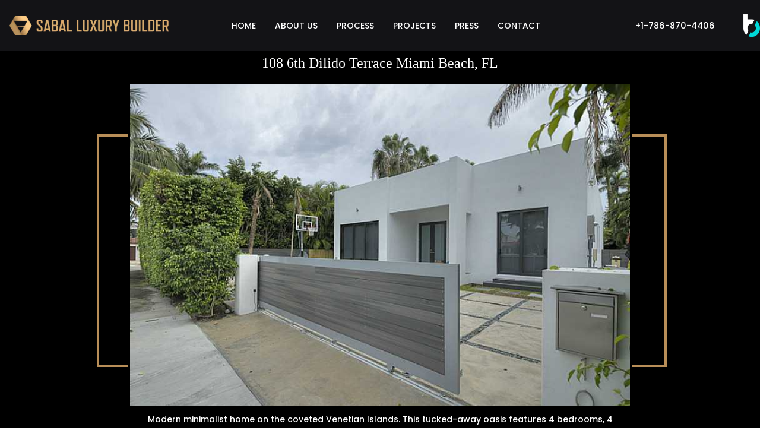

--- FILE ---
content_type: text/html; charset=utf-8
request_url: https://www.sabalbuilder.com/project/ef426997-13f7-45ce-9d4b-2c60a3aa40bd
body_size: 7827
content:
<!DOCTYPE html><html lang="en"><head><meta charSet="utf-8"/><meta name="viewport" content="width=device-width"/><link rel="preload" as="image" imageSrcSet="/_next/image?url=%2F_next%2Fstatic%2Fmedia%2FbuilderLogo.eaebb151.png&amp;w=128&amp;q=75 1x, /_next/image?url=%2F_next%2Fstatic%2Fmedia%2FbuilderLogo.eaebb151.png&amp;w=256&amp;q=75 2x"/><link rel="preload" as="image" imageSrcSet="/_next/image?url=https%3A%2F%2Fcdn.sanity.io%2Fimages%2Fp41f4zna%2Fproduction%2F6fbffa8f79058ab19da6f78c186b79605407294d-800x600.jpg&amp;w=1080&amp;q=75 1x, /_next/image?url=https%3A%2F%2Fcdn.sanity.io%2Fimages%2Fp41f4zna%2Fproduction%2F6fbffa8f79058ab19da6f78c186b79605407294d-800x600.jpg&amp;w=1920&amp;q=75 2x"/><link rel="preload" as="image" href="https://cdn.sanity.io/images/p41f4zna/production/1e01fc0e357a126b578663ada336040d65fdb86e-51x51.png"/><link rel="preload" as="image" href="https://cdn.sanity.io/images/p41f4zna/production/d5ed6426b4f5dd4deda72ce7158cda551091c4fb-3334x3334.png"/><link rel="preload" as="image" href="https://cdn.sanity.io/images/p41f4zna/production/3901d2c9ff791042b2c71b5584f09e52cf4e4013-512x512.png"/><link rel="preload" as="image" href="https://cdn.sanity.io/images/p41f4zna/production/599ceaa3146756c2369700b976ef977eb1783444-512x512.png"/><link rel="preload" as="image" href="https://cdn.sanity.io/images/p41f4zna/production/ef72fcec03315bb49c0a9c69187f03924e693a60-512x512.png"/><link rel="preload" as="image" href="https://cdn.sanity.io/images/p41f4zna/production/2ab9e5d6d870c06bd0bc9394cda63eb08654f535-256x256.png"/><link rel="preload" as="image" href="https://cdn.sanity.io/images/p41f4zna/production/bea0e35ac435e1ac3b5e4481a6fe84c3f56194cf-65x49.png"/><link rel="preload" as="image" imageSrcSet="/_next/image?url=%2F_next%2Fstatic%2Fmedia%2Flogo.fcbc4d70.png&amp;w=384&amp;q=75 1x, /_next/image?url=%2F_next%2Fstatic%2Fmedia%2Flogo.fcbc4d70.png&amp;w=640&amp;q=75 2x"/><meta name="next-head-count" content="12"/><link rel="preload" href="/_next/static/media/7108afb8b1381ad1-s.p.woff2" as="font" type="font/woff2" crossorigin="anonymous" data-next-font="size-adjust"/><link rel="preload" href="/_next/static/media/9e82d62334b205f4-s.p.woff2" as="font" type="font/woff2" crossorigin="anonymous" data-next-font="size-adjust"/><link rel="preload" href="/_next/static/media/4c285fdca692ea22-s.p.woff2" as="font" type="font/woff2" crossorigin="anonymous" data-next-font="size-adjust"/><link rel="preload" href="/_next/static/media/eafabf029ad39a43-s.p.woff2" as="font" type="font/woff2" crossorigin="anonymous" data-next-font="size-adjust"/><link rel="preload" href="/_next/static/media/8888a3826f4a3af4-s.p.woff2" as="font" type="font/woff2" crossorigin="anonymous" data-next-font="size-adjust"/><link rel="preload" href="/_next/static/media/0484562807a97172-s.p.woff2" as="font" type="font/woff2" crossorigin="anonymous" data-next-font="size-adjust"/><link rel="preload" href="/_next/static/media/b957ea75a84b6ea7-s.p.woff2" as="font" type="font/woff2" crossorigin="anonymous" data-next-font="size-adjust"/><link rel="preload" href="/_next/static/media/7db6c35d839a711c-s.p.woff2" as="font" type="font/woff2" crossorigin="anonymous" data-next-font="size-adjust"/><link rel="preload" href="/_next/static/media/6245472ced48d3be-s.p.woff2" as="font" type="font/woff2" crossorigin="anonymous" data-next-font="size-adjust"/><link rel="preload" href="/_next/static/css/bd0bad7d85f4f8ab.css" as="style"/><link rel="stylesheet" href="/_next/static/css/bd0bad7d85f4f8ab.css" data-n-g=""/><link rel="preload" href="/_next/static/css/00a588e6aed96c1a.css" as="style"/><link rel="stylesheet" href="/_next/static/css/00a588e6aed96c1a.css" data-n-p=""/><noscript data-n-css=""></noscript><script defer="" nomodule="" src="/_next/static/chunks/polyfills-c67a75d1b6f99dc8.js"></script><script src="/_next/static/chunks/webpack-4f68eac909743cf3.js" defer=""></script><script src="/_next/static/chunks/framework-ca2040a1dbe08795.js" defer=""></script><script src="/_next/static/chunks/main-e4be697f641c1f12.js" defer=""></script><script src="/_next/static/chunks/pages/_app-d0ceea1b0b3c2db3.js" defer=""></script><script src="/_next/static/chunks/1bfc9850-027e04356cc36bc4.js" defer=""></script><script src="/_next/static/chunks/557-223a1fceade5c148.js" defer=""></script><script src="/_next/static/chunks/913-8bd16cc1d86d0275.js" defer=""></script><script src="/_next/static/chunks/933-d28a4d5d7ce11b27.js" defer=""></script><script src="/_next/static/chunks/pages/project/%5Bid%5D-b9a2e2a7004eee4d.js" defer=""></script><script src="/_next/static/z_YDv_AKwSwPqbkEK1T4_/_buildManifest.js" defer=""></script><script src="/_next/static/z_YDv_AKwSwPqbkEK1T4_/_ssgManifest.js" defer=""></script></head><body><div id="__next"><main class="__variable_8dba4f font-poppins"><head><meta name="google-site-verification" content="d3HhWLa65Guyb-FWqlHSXyHGW4KTgVKamIXGjzfCkes"/><script>
              window.dataLayer = window.dataLayer || [];
              function gtag(){dataLayer.push(arguments);}
              gtag('js', new Date());
              gtag('config', 'G-16Q3J5W3EV');
            </script></head><style>
    #nprogress {
      pointer-events: none;
    }
    #nprogress .bar {
      background: #9F7948;
      position: fixed;
      z-index: 9999;
      top: 0;
      left: 0;
      width: 100%;
      height: 3px;
    }
    #nprogress .peg {
      display: block;
      position: absolute;
      right: 0px;
      width: 100px;
      height: 100%;
      box-shadow: 0 0 10px #9F7948, 0 0 5px #9F7948;
      opacity: 1;
      -webkit-transform: rotate(3deg) translate(0px, -4px);
      -ms-transform: rotate(3deg) translate(0px, -4px);
      transform: rotate(3deg) translate(0px, -4px);
    }
    #nprogress .spinner {
      display: block;
      position: fixed;
      z-index: 1031;
      top: 15px;
      right: 15px;
    }
    #nprogress .spinner-icon {
      width: 18px;
      height: 18px;
      box-sizing: border-box;
      border: solid 2px transparent;
      border-top-color: #9F7948;
      border-left-color: #9F7948;
      border-radius: 50%;
      -webkit-animation: nprogresss-spinner 400ms linear infinite;
      animation: nprogress-spinner 400ms linear infinite;
    }
    .nprogress-custom-parent {
      overflow: hidden;
      position: relative;
    }
    .nprogress-custom-parent #nprogress .spinner,
    .nprogress-custom-parent #nprogress .bar {
      position: absolute;
    }
    @-webkit-keyframes nprogress-spinner {
      0% {
        -webkit-transform: rotate(0deg);
      }
      100% {
        -webkit-transform: rotate(360deg);
      }
    }
    @keyframes nprogress-spinner {
      0% {
        transform: rotate(0deg);
      }
      100% {
        transform: rotate(360deg);
      }
    }
  </style><section><section class="bg-navColor fixed left-0 top-0 z-50 w-full"><div class="container mx-auto sm:px-0 px-2 "><nav class="w-full flex py-6 justify-between items-center"><a href="/"><img alt="Sabal" width="300" height="500" decoding="async" data-nimg="1" class="px-4" style="color:transparent" srcSet="/_next/image?url=%2F_next%2Fstatic%2Fmedia%2Flogo.fcbc4d70.png&amp;w=384&amp;q=75 1x, /_next/image?url=%2F_next%2Fstatic%2Fmedia%2Flogo.fcbc4d70.png&amp;w=640&amp;q=75 2x" src="/_next/image?url=%2F_next%2Fstatic%2Fmedia%2Flogo.fcbc4d70.png&amp;w=640&amp;q=75"/></a><ul class="list-none xl:flex hidden justify-end items-center flex-1  text-center mr-5"><li class="font-poppins font-medium hover:text-lightGolden cursor-pointer text-[14px] text-white text-center  mr-8"><a class="text-center" href="/">HOME</a></li><li class="font-poppins font-medium hover:text-lightGolden cursor-pointer text-[14px] text-white text-center  mr-8"><a class="text-center" href="/about-us">ABOUT US</a></li><li class="font-poppins font-medium hover:text-lightGolden cursor-pointer text-[14px] text-white text-center  mr-8"><a class="text-center" href="/process">PROCESS</a></li><li class="font-poppins font-medium hover:text-lightGolden cursor-pointer text-[14px] text-white text-center  mr-8"><a class="text-center" href="/project"> PROJECTS</a></li><li class="font-poppins font-medium hover:text-lightGolden cursor-pointer text-[14px] text-white text-center  mr-8"><a class="text-center" href="/press">PRESS</a></li><li class="font-poppins font-medium hover:text-lightGolden cursor-pointer text-[14px] text-white text-center  mr-8"><a class="text-center" href="/contactus"> CONTACT</a></li><li class="font-poppins font-medium hover:text-lightGolden cursor-pointer text-[14px] text-white text-center  mr-0"><a class="text-center" href="tel:+17868704406"><div class="flex  justify-end items-end xl:ml-32 ml-0"><div><p class="text-bold hover:text-lightGolden block text-white text-[0.9rem] hover:text-blue sm:text-end text-center ">+1-786-870-4406</p></div></div></a></li></ul><div class="xl:hidden flex flex-1 justify-end items-center"><div class=" flex flex-col gap-0.5 xl:px-0 px-4"><span class="w-6 h-1 block bg-white rounded"></span><span class="w-6 h-1 block bg-white rounded"></span><span class="w-6 h-1 block bg-white rounded"></span></div><div class="hidden p-6 bg-black-gradient absolute top-20 right-0 mx-0 my-2 min-w-[120px] rounded-xl sidebar z-50"><ul class="list-none flex justify-end items-center flex-1 flex-col bg-black p-8 rounded-xl"><li class="font-poppins font-medium cursor-pointer text-[16px] text-white mb-4"><a href="/">HOME</a></li><li class="font-poppins font-medium cursor-pointer text-[16px] text-white mb-4"><a href="/about-us">ABOUT US</a></li><li class="font-poppins font-medium cursor-pointer text-[16px] text-white mb-4"><a href="/process">PROCESS</a></li><li class="font-poppins font-medium cursor-pointer text-[16px] text-white mb-4"><a href="/project"> PROJECTS</a></li><li class="font-poppins font-medium cursor-pointer text-[16px] text-white mb-4"><a href="/press">PRESS</a></li><li class="font-poppins font-medium cursor-pointer text-[16px] text-white mb-4"><a href="/contactus"> CONTACT</a></li><li class="font-poppins font-medium cursor-pointer text-[16px] text-white mb-0"><a href="tel:+17868704406"><div class="flex  justify-end items-end xl:ml-32 ml-0"><div><p class="text-bold hover:text-lightGolden block text-white text-[0.9rem] hover:text-blue sm:text-end text-center ">+1-786-870-4406</p></div></div></a></li></ul></div></div><div class="flex ml-7"><a target="_blank" href="https://buildertrend.net/?_gl=1*q5fecr*_ga*MjIyMjcxNDAuMTY4NTEyNDYyNA..*_ga_80J3E87G11*MTY4NTEyNDYyMy4xLjEuMTY4NTEyNDY0MS40Mi4wLjA"><img alt="" width="110" height="150" decoding="async" data-nimg="1" class="w-7" style="color:transparent" srcSet="/_next/image?url=%2F_next%2Fstatic%2Fmedia%2FbuilderLogo.eaebb151.png&amp;w=128&amp;q=75 1x, /_next/image?url=%2F_next%2Fstatic%2Fmedia%2FbuilderLogo.eaebb151.png&amp;w=256&amp;q=75 2x" src="/_next/image?url=%2F_next%2Fstatic%2Fmedia%2FbuilderLogo.eaebb151.png&amp;w=256&amp;q=75"/></a></div></nav></div></section><div class="Container mx-auto mt-[-70px] pt-16"><div class="flex justify-center items-center py-20 px-4 bg-black"><div class="relative"><h1 class="text-2xl text-white text-center py-4">108 6th Dilido Terrace Miami Beach, FL</h1><div class="lg:border-4 border-0 border-Golden sm:p-48 p-4 lg:w-[60rem] w-full absolute top-[9.5rem] left-[-52px]"></div><img alt="108 6th Dilido Ter, Miami Beach, FL" width="900" height="900" decoding="async" data-nimg="1" class="relative bottom-[20rem] top-0 w-[850px] lg:h-[550px] h-auto border-4 border-black object-cover object-center" style="color:transparent" srcSet="/_next/image?url=https%3A%2F%2Fcdn.sanity.io%2Fimages%2Fp41f4zna%2Fproduction%2F6fbffa8f79058ab19da6f78c186b79605407294d-800x600.jpg&amp;w=1080&amp;q=75 1x, /_next/image?url=https%3A%2F%2Fcdn.sanity.io%2Fimages%2Fp41f4zna%2Fproduction%2F6fbffa8f79058ab19da6f78c186b79605407294d-800x600.jpg&amp;w=1920&amp;q=75 2x" src="/_next/image?url=https%3A%2F%2Fcdn.sanity.io%2Fimages%2Fp41f4zna%2Fproduction%2F6fbffa8f79058ab19da6f78c186b79605407294d-800x600.jpg&amp;w=1920&amp;q=75"/><div class="text-sm text-center py-2 font-medium text-white max-w-[800px] mx-auto"><p>Modern minimalist home on the coveted Venetian Islands. This tucked-away oasis features 4 bedrooms, 4 bathrooms. No detail was spared from exterior to interior. Experience simple sophistication as you enter through the foyer and into the grand living area that embodies an open-concept design with the kitchen, dining, and living room. Telescopic sliding glass doors create an ideal indoor-outdoor entertaining environment by the pool, surrounded by lush landscaping for ultimate privacy.</p></div></div></div><div class="flex justify-center flex-col gap-10 items-center py-16"><div class="grid lg:grid-cols-4 md:grid-cols-3 grid-cols-2 gap-16 px-4"><div class="bg-lightBlue rounded-xl shadow-xl h-fit"><img alt="Lot Size" width="40" height="40" decoding="async" data-nimg="1" class="mx-auto pt-4" style="color:transparent" src="https://cdn.sanity.io/images/p41f4zna/production/1e01fc0e357a126b578663ada336040d65fdb86e-51x51.png"/><p class="text-white p-4 max-w-[10rem] text-center"> 7,500 SQ.FT LOT</p></div><div class="bg-lightBlue rounded-xl shadow-xl h-fit"><img alt="Lot Size" width="40" height="40" decoding="async" data-nimg="1" class="mx-auto pt-4" style="color:transparent" src="https://cdn.sanity.io/images/p41f4zna/production/d5ed6426b4f5dd4deda72ce7158cda551091c4fb-3334x3334.png"/><p class="text-white p-4 max-w-[10rem] text-center">2,956 SQ.FT HOME</p></div><div class="bg-lightBlue rounded-xl shadow-xl h-fit"><img alt="Lot Size" width="40" height="40" decoding="async" data-nimg="1" class="mx-auto pt-4" style="color:transparent" src="https://cdn.sanity.io/images/p41f4zna/production/3901d2c9ff791042b2c71b5584f09e52cf4e4013-512x512.png"/><p class="text-white p-4 max-w-[10rem] text-center">4 BEDROOM</p></div><div class="bg-lightBlue rounded-xl shadow-xl h-fit"><img alt="Lot Size" width="40" height="40" decoding="async" data-nimg="1" class="mx-auto pt-4" style="color:transparent" src="https://cdn.sanity.io/images/p41f4zna/production/599ceaa3146756c2369700b976ef977eb1783444-512x512.png"/><p class="text-white p-4 max-w-[10rem] text-center">4 BATHROOM</p></div><div class="bg-lightBlue rounded-xl shadow-xl h-fit"><img alt="Lot Size" width="40" height="40" decoding="async" data-nimg="1" class="mx-auto pt-4" style="color:transparent" src="https://cdn.sanity.io/images/p41f4zna/production/ef72fcec03315bb49c0a9c69187f03924e693a60-512x512.png"/><p class="text-white p-4 max-w-[10rem] text-center">CENTRAL A/C</p></div><div class="bg-lightBlue rounded-xl shadow-xl h-fit"><img alt="Lot Size" width="40" height="40" decoding="async" data-nimg="1" class="mx-auto pt-4" style="color:transparent" src="https://cdn.sanity.io/images/p41f4zna/production/2ab9e5d6d870c06bd0bc9394cda63eb08654f535-256x256.png"/><p class="text-white p-4 max-w-[10rem] text-center">OUTDOOR POOL</p></div><div class="bg-lightBlue rounded-xl shadow-xl h-fit"><img alt="Lot Size" width="40" height="40" decoding="async" data-nimg="1" class="mx-auto pt-4" style="color:transparent" src="https://cdn.sanity.io/images/p41f4zna/production/bea0e35ac435e1ac3b5e4481a6fe84c3f56194cf-65x49.png"/><p class="text-white p-4 max-w-[10rem] text-center">2 CAR GARAGE</p></div></div></div></div><section><h2 class="font-bold sm:text-5xl text-4xl bg-gradient-to-b from-lightGolden to-Golden text-transparent bg-clip-text sm:px-0 px-4 text-center py-8">GALLERY</h2><div class="grid-cols-2 grid sm:grid-cols-3"><img loading="lazy" width="1000" height="1000" decoding="async" data-nimg="1" class="w-full h-full pb-[6px] object-cover max-h-[72px] sm:max-h-[150px] md:max-h-[190px] lg:max-h-[300px]" style="color:transparent" src="https://cdn.sanity.io/images/p41f4zna/production/6fbffa8f79058ab19da6f78c186b79605407294d-800x600.jpg"/><img loading="lazy" width="1000" height="1000" decoding="async" data-nimg="1" class="w-full h-full pb-[6px] object-cover max-h-[72px] sm:max-h-[150px] md:max-h-[190px] lg:max-h-[300px]" style="color:transparent" src="https://cdn.sanity.io/images/p41f4zna/production/9a232ec89dade7a0f0bd9018d6936039e8ed2c2e-800x600.jpg"/><img loading="lazy" width="1000" height="1000" decoding="async" data-nimg="1" class="w-full h-full pb-[6px] object-cover max-h-[72px] sm:max-h-[150px] md:max-h-[190px] lg:max-h-[300px]" style="color:transparent" src="https://cdn.sanity.io/images/p41f4zna/production/15212a44a6302685ecc847692cd2e0090378440b-800x600.jpg"/><img loading="lazy" width="1000" height="1000" decoding="async" data-nimg="1" class="w-full h-full pb-[6px] object-cover max-h-[72px] sm:max-h-[150px] md:max-h-[190px] lg:max-h-[300px]" style="color:transparent" src="https://cdn.sanity.io/images/p41f4zna/production/fa3f0227a4bda5a56d4d2023f2c47888d27986a1-5796x3870.jpg"/><img loading="lazy" width="1000" height="1000" decoding="async" data-nimg="1" class="w-full h-full pb-[6px] object-cover max-h-[72px] sm:max-h-[150px] md:max-h-[190px] lg:max-h-[300px]" style="color:transparent" src="https://cdn.sanity.io/images/p41f4zna/production/3918a0f0311938e93b16a46c04dbb0414101eadf-5796x3870.jpg"/><img loading="lazy" width="1000" height="1000" decoding="async" data-nimg="1" class="w-full h-full pb-[6px] object-cover max-h-[72px] sm:max-h-[150px] md:max-h-[190px] lg:max-h-[300px]" style="color:transparent" src="https://cdn.sanity.io/images/p41f4zna/production/1ae594391edae696d326ccba7fd7a18ece517914-5796x3870.jpg"/></div></section><div class="w-full  mx-0 px-0 pt-5"><div class="w-full  "></div></div><button class=" mx-auto  px-8 block w-fit text-sm text-white py-2 my-8 bg-gradient-to-b from-lightGolden to-Golden">VIEW MORE</button></section><footer class="bg-lightBlue "><div class="container mx-auto mb-8 max-w-[1200px]"><div class="grid grid-cols-1 sm:grid-cols-2 lg:grid-cols-3 pt-16 pb-0 gap-8 xl:mx-4 mx-0"><div class="xl:px-0 px-4"><a href="/"><img alt="Sabal" width="300" height="500" decoding="async" data-nimg="1" class="lg:px-4" style="color:transparent" srcSet="/_next/image?url=%2F_next%2Fstatic%2Fmedia%2Flogo.fcbc4d70.png&amp;w=384&amp;q=75 1x, /_next/image?url=%2F_next%2Fstatic%2Fmedia%2Flogo.fcbc4d70.png&amp;w=640&amp;q=75 2x" src="/_next/image?url=%2F_next%2Fstatic%2Fmedia%2Flogo.fcbc4d70.png&amp;w=640&amp;q=75"/></a><div class="flex mt-7 lg:ml-5 justify-start items-center py-2 gap-3"><a target="_blank" href="https://www.facebook.com/SabalBuilder"><svg stroke="currentColor" fill="currentColor" stroke-width="0" viewBox="0 0 320 512" class="text-white iconHover text-lg" height="1em" width="1em" xmlns="http://www.w3.org/2000/svg"><path d="M279.14 288l14.22-92.66h-88.91v-60.13c0-25.35 12.42-50.06 52.24-50.06h40.42V6.26S260.43 0 225.36 0c-73.22 0-121.08 44.38-121.08 124.72v70.62H22.89V288h81.39v224h100.17V288z"></path></svg></a><a target="_blank" href="https://www.instagram.com/sabalbuilder/"><svg stroke="currentColor" fill="currentColor" stroke-width="0" viewBox="0 0 448 512" class="text-white iconHover text-2xl" height="1em" width="1em" xmlns="http://www.w3.org/2000/svg"><path d="M224.1 141c-63.6 0-114.9 51.3-114.9 114.9s51.3 114.9 114.9 114.9S339 319.5 339 255.9 287.7 141 224.1 141zm0 189.6c-41.1 0-74.7-33.5-74.7-74.7s33.5-74.7 74.7-74.7 74.7 33.5 74.7 74.7-33.6 74.7-74.7 74.7zm146.4-194.3c0 14.9-12 26.8-26.8 26.8-14.9 0-26.8-12-26.8-26.8s12-26.8 26.8-26.8 26.8 12 26.8 26.8zm76.1 27.2c-1.7-35.9-9.9-67.7-36.2-93.9-26.2-26.2-58-34.4-93.9-36.2-37-2.1-147.9-2.1-184.9 0-35.8 1.7-67.6 9.9-93.9 36.1s-34.4 58-36.2 93.9c-2.1 37-2.1 147.9 0 184.9 1.7 35.9 9.9 67.7 36.2 93.9s58 34.4 93.9 36.2c37 2.1 147.9 2.1 184.9 0 35.9-1.7 67.7-9.9 93.9-36.2 26.2-26.2 34.4-58 36.2-93.9 2.1-37 2.1-147.8 0-184.8zM398.8 388c-7.8 19.6-22.9 34.7-42.6 42.6-29.5 11.7-99.5 9-132.1 9s-102.7 2.6-132.1-9c-19.6-7.8-34.7-22.9-42.6-42.6-11.7-29.5-9-99.5-9-132.1s-2.6-102.7 9-132.1c7.8-19.6 22.9-34.7 42.6-42.6 29.5-11.7 99.5-9 132.1-9s102.7-2.6 132.1 9c19.6 7.8 34.7 22.9 42.6 42.6 11.7 29.5 9 99.5 9 132.1s2.7 102.7-9 132.1z"></path></svg></a><a target="_blank" href="https://www.linkedin.com/company/sabal-luxury-builder/mycompany/verification/?viewAsMember=true"><svg stroke="currentColor" fill="currentColor" stroke-width="0" viewBox="0 0 448 512" class="text-white iconHover text-2xl" height="1em" width="1em" xmlns="http://www.w3.org/2000/svg"><path d="M100.28 448H7.4V148.9h92.88zM53.79 108.1C24.09 108.1 0 83.5 0 53.8a53.79 53.79 0 0 1 107.58 0c0 29.7-24.1 54.3-53.79 54.3zM447.9 448h-92.68V302.4c0-34.7-.7-79.2-48.29-79.2-48.29 0-55.69 37.7-55.69 76.7V448h-92.78V148.9h89.08v40.8h1.3c12.4-23.5 42.69-48.3 87.88-48.3 94 0 111.28 61.9 111.28 142.3V448z"></path></svg></a><a target="_blank" href="https://www.pinterest.com/sabalbuilder/"><svg stroke="currentColor" fill="currentColor" stroke-width="0" viewBox="0 0 496 512" class="text-white iconHover text-2xl" height="1em" width="1em" xmlns="http://www.w3.org/2000/svg"><path d="M496 256c0 137-111 248-248 248-25.6 0-50.2-3.9-73.4-11.1 10.1-16.5 25.2-43.5 30.8-65 3-11.6 15.4-59 15.4-59 8.1 15.4 31.7 28.5 56.8 28.5 74.8 0 128.7-68.8 128.7-154.3 0-81.9-66.9-143.2-152.9-143.2-107 0-163.9 71.8-163.9 150.1 0 36.4 19.4 81.7 50.3 96.1 4.7 2.2 7.2 1.2 8.3-3.3.8-3.4 5-20.3 6.9-28.1.6-2.5.3-4.7-1.7-7.1-10.1-12.5-18.3-35.3-18.3-56.6 0-54.7 41.4-107.6 112-107.6 60.9 0 103.6 41.5 103.6 100.9 0 67.1-33.9 113.6-78 113.6-24.3 0-42.6-20.1-36.7-44.8 7-29.5 20.5-61.3 20.5-82.6 0-19-10.2-34.9-31.4-34.9-24.9 0-44.9 25.7-44.9 60.2 0 22 7.4 36.8 7.4 36.8s-24.5 103.8-29 123.2c-5 21.4-3 51.6-.9 71.2C65.4 450.9 0 361.1 0 256 0 119 111 8 248 8s248 111 248 248z"></path></svg></a><a target="_blank" href="https://www.youtube.com/channel/UCN1uxIyUm2OmgVplDrxENFw"><svg stroke="currentColor" fill="currentColor" stroke-width="0" viewBox="0 0 576 512" class="text-white iconHover text-3xl" height="1em" width="1em" xmlns="http://www.w3.org/2000/svg"><path d="M549.655 124.083c-6.281-23.65-24.787-42.276-48.284-48.597C458.781 64 288 64 288 64S117.22 64 74.629 75.486c-23.497 6.322-42.003 24.947-48.284 48.597-11.412 42.867-11.412 132.305-11.412 132.305s0 89.438 11.412 132.305c6.281 23.65 24.787 41.5 48.284 47.821C117.22 448 288 448 288 448s170.78 0 213.371-11.486c23.497-6.321 42.003-24.171 48.284-47.821 11.412-42.867 11.412-132.305 11.412-132.305s0-89.438-11.412-132.305zm-317.51 213.508V175.185l142.739 81.205-142.739 81.201z"></path></svg></a><a target="_blank" href="https://twitter.com/SabalBuilder"><svg stroke="currentColor" fill="currentColor" stroke-width="0" viewBox="0 0 512 512" class="text-white iconHover text-2xl" height="1em" width="1em" xmlns="http://www.w3.org/2000/svg"><path d="M459.37 151.716c.325 4.548.325 9.097.325 13.645 0 138.72-105.583 298.558-298.558 298.558-59.452 0-114.68-17.219-161.137-47.106 8.447.974 16.568 1.299 25.34 1.299 49.055 0 94.213-16.568 130.274-44.832-46.132-.975-84.792-31.188-98.112-72.772 6.498.974 12.995 1.624 19.818 1.624 9.421 0 18.843-1.3 27.614-3.573-48.081-9.747-84.143-51.98-84.143-102.985v-1.299c13.969 7.797 30.214 12.67 47.431 13.319-28.264-18.843-46.781-51.005-46.781-87.391 0-19.492 5.197-37.36 14.294-52.954 51.655 63.675 129.3 105.258 216.365 109.807-1.624-7.797-2.599-15.918-2.599-24.04 0-57.828 46.782-104.934 104.934-104.934 30.213 0 57.502 12.67 76.67 33.137 23.715-4.548 46.456-13.32 66.599-25.34-7.798 24.366-24.366 44.833-46.132 57.827 21.117-2.273 41.584-8.122 60.426-16.243-14.292 20.791-32.161 39.308-52.628 54.253z"></path></svg></a></div></div><div class="  xl:px-0 lg:px-4 ml-3"><h1 class="bg-gradient-to-b from-lightGolden to-Golden text-transparent bg-clip-text text-4xl pb-4 font-semibold">Opening Hours</h1><p class="text-white py-2 px-1">Mon - Fri 9am to 5pm</p></div><div class=" xl:px-0 px-4 "><a target="_blank" href="https://www.google.com/maps/place/170+SE+14th+St+suite+1002,+Miami,+FL+33131,+USA/@25.7598741,-80.1906886,17z/data=!3m1!4b1!4m6!3m5!1s0x88d9b681020fffff:0x1515838c5f3edcce!8m2!3d25.7598741!4d-80.1906886!16s%2Fg%2F11p64bd_5d?entry=ttu" class="text-white block py-2 px-1 hover:text-lightGolden">Address: 170 SE 14th St Suite 1002 Miami, FL 33131</a><a class="text-white block py-2 px-1 hover:text-lightGolden" href="mailto:info@sabalbuilder.com">Email: info@sabalbuilder.com</a><a class="text-white block hover:text-lightGolden py-2 px-1" href="tel:+1-786-870-4406">Phone: +1-786-870-4406</a></div></div></div><div class="flex justify-end p-1"></div><p class="text-white text-center pb-2 font-light">Copyrights @ 2023 Sabal Luxury Builder. All Rights Reserved</p><p class="text-white text-sm text-center pb-2 font-light capitalize sm:pb-0 pb-[100px]">developed &amp; designed by <a class="color-font" target="_blank" href="https://internativelabs.com/">Internative Labs</a></p></footer><div style="position:fixed;z-index:9999;top:16px;left:16px;right:16px;bottom:16px;pointer-events:none"></div>  </main></div><script id="__NEXT_DATA__" type="application/json">{"props":{"pageProps":{"propertyData":{"alt":"108 6th Dilido Ter, Miami Beach, FL","description":[{"_key":"170547b18817","_type":"block","children":[{"_key":"3a2ecd16fc2c0","_type":"span","marks":[],"text":"Modern minimalist home on the coveted Venetian Islands. This tucked-away oasis features 4 bedrooms, 4 bathrooms. No detail was spared from exterior to interior. Experience simple sophistication as you enter through the foyer and into the grand living area that embodies an open-concept design with the kitchen, dining, and living room. Telescopic sliding glass doors create an ideal indoor-outdoor entertaining environment by the pool, surrounded by lush landscaping for ultimate privacy."}],"markDefs":[],"style":"normal"}],"details":[{"detail":" 7,500 SQ.FT LOT","icon":"https://cdn.sanity.io/images/p41f4zna/production/1e01fc0e357a126b578663ada336040d65fdb86e-51x51.png"},{"detail":"2,956 SQ.FT HOME","icon":"https://cdn.sanity.io/images/p41f4zna/production/d5ed6426b4f5dd4deda72ce7158cda551091c4fb-3334x3334.png"},{"detail":"4 BEDROOM","icon":"https://cdn.sanity.io/images/p41f4zna/production/3901d2c9ff791042b2c71b5584f09e52cf4e4013-512x512.png"},{"detail":"4 BATHROOM","icon":"https://cdn.sanity.io/images/p41f4zna/production/599ceaa3146756c2369700b976ef977eb1783444-512x512.png"},{"detail":"CENTRAL A/C","icon":"https://cdn.sanity.io/images/p41f4zna/production/ef72fcec03315bb49c0a9c69187f03924e693a60-512x512.png"},{"detail":"OUTDOOR POOL","icon":"https://cdn.sanity.io/images/p41f4zna/production/2ab9e5d6d870c06bd0bc9394cda63eb08654f535-256x256.png"},{"detail":"2 CAR GARAGE","icon":"https://cdn.sanity.io/images/p41f4zna/production/bea0e35ac435e1ac3b5e4481a6fe84c3f56194cf-65x49.png"}],"gallery":[{"alt":null,"image":"https://cdn.sanity.io/images/p41f4zna/production/6fbffa8f79058ab19da6f78c186b79605407294d-800x600.jpg"},{"alt":null,"image":"https://cdn.sanity.io/images/p41f4zna/production/9a232ec89dade7a0f0bd9018d6936039e8ed2c2e-800x600.jpg"},{"alt":null,"image":"https://cdn.sanity.io/images/p41f4zna/production/15212a44a6302685ecc847692cd2e0090378440b-800x600.jpg"},{"alt":null,"image":"https://cdn.sanity.io/images/p41f4zna/production/fa3f0227a4bda5a56d4d2023f2c47888d27986a1-5796x3870.jpg"},{"alt":null,"image":"https://cdn.sanity.io/images/p41f4zna/production/3918a0f0311938e93b16a46c04dbb0414101eadf-5796x3870.jpg"},{"alt":null,"image":"https://cdn.sanity.io/images/p41f4zna/production/1ae594391edae696d326ccba7fd7a18ece517914-5796x3870.jpg"},{"alt":null,"image":"https://cdn.sanity.io/images/p41f4zna/production/bcaf7bda546fd8c3b13b484c16d9c74f5a42b4ad-5796x3870.jpg"},{"alt":null,"image":"https://cdn.sanity.io/images/p41f4zna/production/0ba49afc8ee73fbb298e9dbaf64203c3d6931a05-5793x3869.jpg"},{"alt":null,"image":"https://cdn.sanity.io/images/p41f4zna/production/9c3a998d3889d8e158936ebcdea72ef894d2dcb5-5796x3870.jpg"},{"alt":null,"image":"https://cdn.sanity.io/images/p41f4zna/production/096be5fb7ad2eb1765f9e98c345ff19b192bd13f-5796x3870.jpg"},{"alt":null,"image":"https://cdn.sanity.io/images/p41f4zna/production/cf68627523e822fb61ad0fb1921b031176267582-5795x3870.jpg"},{"alt":null,"image":"https://cdn.sanity.io/images/p41f4zna/production/a403c7ddadd4ee7999902c498cbb06a02f85d052-5796x3870.jpg"},{"alt":null,"image":"https://cdn.sanity.io/images/p41f4zna/production/150ab3f2fa1ed4962d0d6f0de890972a8cc2271d-5796x3870.jpg"},{"alt":null,"image":"https://cdn.sanity.io/images/p41f4zna/production/87b1427c0d64eba3b04b3696bd72026b31482643-5796x3870.jpg"},{"alt":null,"image":"https://cdn.sanity.io/images/p41f4zna/production/b90d797b18c50729b311b1ddb0b78c52c56b1b54-5796x3870.jpg"},{"alt":null,"image":"https://cdn.sanity.io/images/p41f4zna/production/817819ed60c14ee9e315a335829a227c8192e6d7-5796x3870.jpg"},{"alt":null,"image":"https://cdn.sanity.io/images/p41f4zna/production/bc456db31d4b79d813340a2d9ffd9b667a1799c0-5796x3870.jpg"},{"alt":null,"image":"https://cdn.sanity.io/images/p41f4zna/production/042b6904e93d48e0d3810fb51d8f1c79ac619245-5796x3870.jpg"},{"alt":null,"image":"https://cdn.sanity.io/images/p41f4zna/production/3d793b1cefb1597ff0835ce19ccd1a737589bbcb-5796x3870.jpg"},{"alt":null,"image":"https://cdn.sanity.io/images/p41f4zna/production/00bef95c35243791876d8506456e5a2a9bb2ee52-5795x3869.jpg"},{"alt":null,"image":"https://cdn.sanity.io/images/p41f4zna/production/c2a47161aa82eec005926fa8c9f69f825d9109b1-800x600.jpg"},{"alt":null,"image":"https://cdn.sanity.io/images/p41f4zna/production/173b1c60c7729ac42de08b7ac4dc8fa127db6e4f-800x600.jpg"},{"alt":null,"image":"https://cdn.sanity.io/images/p41f4zna/production/c8554e1aaedab8d583fe852596adfe91308e7882-800x600.jpg"}],"imageUrl":"https://cdn.sanity.io/images/p41f4zna/production/6fbffa8f79058ab19da6f78c186b79605407294d-800x600.jpg","status":"Finished","title":"108 6th Dilido Terrace Miami Beach, FL"}},"__N_SSP":true},"page":"/project/[id]","query":{"id":"ef426997-13f7-45ce-9d4b-2c60a3aa40bd"},"buildId":"z_YDv_AKwSwPqbkEK1T4_","isFallback":false,"gssp":true,"scriptLoader":[]}</script><script type="text/javascript">
        var $zoho=$zoho || { };
        $zoho.salesiq = $zoho.salesiq || {widgetcode:"siqe957f39f0249ba43da87f60ee3041d87311d6969c6a0949558e777ac72bb87c3", values:{ },ready:function(){ }};
        var d=document;
        var s=d.createElement("script");
        s.type="text/javascript";
        s.id="zsiqscript";
        s.defer=true;
        s.src="https://salesiq.zoho.com/widget";
        var t=d.getElementsByTagName("script")[0];
        t.parentNode.insertBefore(s,t);
      </script></body></html>

--- FILE ---
content_type: text/css; charset=utf-8
request_url: https://www.sabalbuilder.com/_next/static/css/bd0bad7d85f4f8ab.css
body_size: 7961
content:
/*
! tailwindcss v3.2.7 | MIT License | https://tailwindcss.com
*/*,:after,:before{box-sizing:border-box;border:0 solid #e5e7eb}:after,:before{--tw-content:""}html{line-height:1.5;-webkit-text-size-adjust:100%;-moz-tab-size:4;-o-tab-size:4;tab-size:4;font-family:ui-sans-serif,system-ui,-apple-system,BlinkMacSystemFont,Segoe UI,Roboto,Helvetica Neue,Arial,Noto Sans,sans-serif,Apple Color Emoji,Segoe UI Emoji,Segoe UI Symbol,Noto Color Emoji;font-feature-settings:normal}body{margin:0;line-height:inherit}hr{height:0;color:inherit;border-top-width:1px}abbr:where([title]){-webkit-text-decoration:underline dotted;text-decoration:underline dotted}h1,h2,h3,h4,h5,h6{font-size:inherit;font-weight:inherit}a{color:inherit;text-decoration:inherit}b,strong{font-weight:bolder}code,kbd,pre,samp{font-family:ui-monospace,SFMono-Regular,Menlo,Monaco,Consolas,Liberation Mono,Courier New,monospace;font-size:1em}small{font-size:80%}sub,sup{font-size:75%;line-height:0;position:relative;vertical-align:baseline}sub{bottom:-.25em}sup{top:-.5em}table{text-indent:0;border-color:inherit;border-collapse:collapse}button,input,optgroup,select,textarea{font-family:inherit;font-size:100%;font-weight:inherit;line-height:inherit;color:inherit;margin:0;padding:0}button,select{text-transform:none}[type=button],[type=reset],[type=submit],button{-webkit-appearance:button;background-color:transparent;background-image:none}:-moz-focusring{outline:auto}:-moz-ui-invalid{box-shadow:none}progress{vertical-align:baseline}::-webkit-inner-spin-button,::-webkit-outer-spin-button{height:auto}[type=search]{-webkit-appearance:textfield;outline-offset:-2px}::-webkit-search-decoration{-webkit-appearance:none}::-webkit-file-upload-button{-webkit-appearance:button;font:inherit}summary{display:list-item}blockquote,dd,dl,figure,h1,h2,h3,h4,h5,h6,hr,p,pre{margin:0}fieldset{margin:0}fieldset,legend{padding:0}menu,ol,ul{list-style:none;margin:0;padding:0}textarea{resize:vertical}input::-moz-placeholder,textarea::-moz-placeholder{opacity:1;color:#9ca3af}input::placeholder,textarea::placeholder{opacity:1;color:#9ca3af}[role=button],button{cursor:pointer}:disabled{cursor:default}audio,canvas,embed,iframe,img,object,svg,video{display:block;vertical-align:middle}img,video{max-width:100%;height:auto}[hidden]{display:none}*,:after,:before{--tw-border-spacing-x:0;--tw-border-spacing-y:0;--tw-translate-x:0;--tw-translate-y:0;--tw-rotate:0;--tw-skew-x:0;--tw-skew-y:0;--tw-scale-x:1;--tw-scale-y:1;--tw-pan-x: ;--tw-pan-y: ;--tw-pinch-zoom: ;--tw-scroll-snap-strictness:proximity;--tw-ordinal: ;--tw-slashed-zero: ;--tw-numeric-figure: ;--tw-numeric-spacing: ;--tw-numeric-fraction: ;--tw-ring-inset: ;--tw-ring-offset-width:0px;--tw-ring-offset-color:#fff;--tw-ring-color:rgba(59,130,246,.5);--tw-ring-offset-shadow:0 0 #0000;--tw-ring-shadow:0 0 #0000;--tw-shadow:0 0 #0000;--tw-shadow-colored:0 0 #0000;--tw-blur: ;--tw-brightness: ;--tw-contrast: ;--tw-grayscale: ;--tw-hue-rotate: ;--tw-invert: ;--tw-saturate: ;--tw-sepia: ;--tw-drop-shadow: ;--tw-backdrop-blur: ;--tw-backdrop-brightness: ;--tw-backdrop-contrast: ;--tw-backdrop-grayscale: ;--tw-backdrop-hue-rotate: ;--tw-backdrop-invert: ;--tw-backdrop-opacity: ;--tw-backdrop-saturate: ;--tw-backdrop-sepia: }::backdrop{--tw-border-spacing-x:0;--tw-border-spacing-y:0;--tw-translate-x:0;--tw-translate-y:0;--tw-rotate:0;--tw-skew-x:0;--tw-skew-y:0;--tw-scale-x:1;--tw-scale-y:1;--tw-pan-x: ;--tw-pan-y: ;--tw-pinch-zoom: ;--tw-scroll-snap-strictness:proximity;--tw-ordinal: ;--tw-slashed-zero: ;--tw-numeric-figure: ;--tw-numeric-spacing: ;--tw-numeric-fraction: ;--tw-ring-inset: ;--tw-ring-offset-width:0px;--tw-ring-offset-color:#fff;--tw-ring-color:rgba(59,130,246,.5);--tw-ring-offset-shadow:0 0 #0000;--tw-ring-shadow:0 0 #0000;--tw-shadow:0 0 #0000;--tw-shadow-colored:0 0 #0000;--tw-blur: ;--tw-brightness: ;--tw-contrast: ;--tw-grayscale: ;--tw-hue-rotate: ;--tw-invert: ;--tw-saturate: ;--tw-sepia: ;--tw-drop-shadow: ;--tw-backdrop-blur: ;--tw-backdrop-brightness: ;--tw-backdrop-contrast: ;--tw-backdrop-grayscale: ;--tw-backdrop-hue-rotate: ;--tw-backdrop-invert: ;--tw-backdrop-opacity: ;--tw-backdrop-saturate: ;--tw-backdrop-sepia: }.container{width:100%}@media (min-width:640px){.container{max-width:640px}}@media (min-width:768px){.container{max-width:768px}}@media (min-width:1024px){.container{max-width:1024px}}@media (min-width:1280px){.container{max-width:1280px}}@media (min-width:1536px){.container{max-width:1536px}}.visible{visibility:visible}.fixed{position:fixed}.absolute{position:absolute}.relative{position:relative}.inset-0{top:0;right:0;bottom:0;left:0}.bottom-0{bottom:0}.bottom-10{bottom:2.5rem}.bottom-16{bottom:4rem}.bottom-\[20rem\]{bottom:20rem}.left-0{left:0}.left-1{left:.25rem}.left-8{left:2rem}.left-\[-52px\]{left:-52px}.right-0{right:0}.right-10{right:2.5rem}.right-3{right:.75rem}.top-0{top:0}.top-20{top:5rem}.top-\[9\.5rem\]{top:9.5rem}.z-10{z-index:10}.z-20{z-index:20}.z-30{z-index:30}.z-40{z-index:40}.z-50{z-index:50}.z-\[999999\]{z-index:999999}.col-span-3{grid-column:span 3/span 3}.m-1{margin:.25rem}.m-auto{margin:auto}.mx-0{margin-left:0;margin-right:0}.mx-2{margin-left:.5rem;margin-right:.5rem}.mx-4{margin-left:1rem;margin-right:1rem}.mx-auto{margin-left:auto;margin-right:auto}.my-10{margin-top:2.5rem;margin-bottom:2.5rem}.my-16{margin-top:4rem;margin-bottom:4rem}.my-2{margin-top:.5rem;margin-bottom:.5rem}.my-32{margin-top:8rem;margin-bottom:8rem}.my-4{margin-top:1rem;margin-bottom:1rem}.my-5{margin-top:1.25rem;margin-bottom:1.25rem}.my-8{margin-top:2rem;margin-bottom:2rem}.mb-0{margin-bottom:0}.mb-3{margin-bottom:.75rem}.mb-4{margin-bottom:1rem}.mb-8{margin-bottom:2rem}.mb-\[100\%\]{margin-bottom:100%}.ml-0{margin-left:0}.ml-2{margin-left:.5rem}.ml-3{margin-left:.75rem}.ml-4{margin-left:1rem}.ml-7{margin-left:1.75rem}.ml-8{margin-left:2rem}.mr-0{margin-right:0}.mr-3{margin-right:.75rem}.mr-5{margin-right:1.25rem}.mr-6{margin-right:1.5rem}.mr-8{margin-right:2rem}.mr-auto{margin-right:auto}.mt-1{margin-top:.25rem}.mt-16{margin-top:4rem}.mt-2{margin-top:.5rem}.mt-32{margin-top:8rem}.mt-4{margin-top:1rem}.mt-7{margin-top:1.75rem}.mt-\[-70px\]{margin-top:-70px}.block{display:block}.flex{display:flex}.grid{display:grid}.hidden{display:none}.h-1{height:.25rem}.h-11{height:2.75rem}.h-4{height:1rem}.h-6{height:1.5rem}.h-\[150px\]{height:150px}.h-\[16\%\]{height:16%}.h-\[200px\]{height:200px}.h-\[250px\]{height:250px}.h-\[80vh\]{height:80vh}.h-\[90\%\]{height:90%}.h-auto{height:auto}.h-fit{height:-moz-fit-content;height:fit-content}.h-full{height:100%}.max-h-\[200px\]{max-height:200px}.max-h-\[300px\]{max-height:300px}.max-h-\[700px\]{max-height:700px}.max-h-\[72px\]{max-height:72px}.max-h-\[80px\]{max-height:80px}.min-h-full{min-height:100%}.w-32{width:8rem}.w-6{width:1.5rem}.w-7{width:1.75rem}.w-\[150px\]{width:150px}.w-\[300px\]{width:300px}.w-\[30px\]{width:30px}.w-\[32px\]{width:32px}.w-\[350px\]{width:350px}.w-\[45px\]{width:45px}.w-\[50px\]{width:50px}.w-\[80px\]{width:80px}.w-\[850px\]{width:850px}.w-\[85rem\]{width:85rem}.w-\[90px\]{width:90px}.w-auto{width:auto}.w-fit{width:-moz-fit-content;width:fit-content}.w-full{width:100%}.min-w-\[120px\]{min-width:120px}.max-w-\[100px\]{max-width:100px}.max-w-\[100vw\]{max-width:100vw}.max-w-\[10rem\]{max-width:10rem}.max-w-\[110px\]{max-width:110px}.max-w-\[1200px\]{max-width:1200px}.max-w-\[1280px\]{max-width:1280px}.max-w-\[150px\]{max-width:150px}.max-w-\[15rem\]{max-width:15rem}.max-w-\[1600px\]{max-width:1600px}.max-w-\[19rem\]{max-width:19rem}.max-w-\[25rem\]{max-width:25rem}.max-w-\[300px\]{max-width:300px}.max-w-\[30rem\]{max-width:30rem}.max-w-\[35rem\]{max-width:35rem}.max-w-\[400px\]{max-width:400px}.max-w-\[40rem\]{max-width:40rem}.max-w-\[425px\]{max-width:425px}.max-w-\[45rem\]{max-width:45rem}.max-w-\[55rem\]{max-width:55rem}.max-w-\[80\%\]{max-width:80%}.max-w-\[800px\]{max-width:800px}.max-w-fit{max-width:-moz-fit-content;max-width:fit-content}.max-w-full{max-width:100%}.max-w-md{max-width:28rem}.flex-1{flex:1 1 0%}.translate-y-\[-10\%\]{--tw-translate-y:-10%}.translate-y-\[-10\%\],.translate-y-\[200px\]{transform:translate(var(--tw-translate-x),var(--tw-translate-y)) rotate(var(--tw-rotate)) skewX(var(--tw-skew-x)) skewY(var(--tw-skew-y)) scaleX(var(--tw-scale-x)) scaleY(var(--tw-scale-y))}.translate-y-\[200px\]{--tw-translate-y:200px}.scale-100{--tw-scale-x:1;--tw-scale-y:1}.scale-100,.scale-95{transform:translate(var(--tw-translate-x),var(--tw-translate-y)) rotate(var(--tw-rotate)) skewX(var(--tw-skew-x)) skewY(var(--tw-skew-y)) scaleX(var(--tw-scale-x)) scaleY(var(--tw-scale-y))}.scale-95{--tw-scale-x:.95;--tw-scale-y:.95}.transform{transform:translate(var(--tw-translate-x),var(--tw-translate-y)) rotate(var(--tw-rotate)) skewX(var(--tw-skew-x)) skewY(var(--tw-skew-y)) scaleX(var(--tw-scale-x)) scaleY(var(--tw-scale-y))}.cursor-pointer{cursor:pointer}.select-none{-webkit-user-select:none;-moz-user-select:none;user-select:none}.list-none{list-style-type:none}.grid-cols-1{grid-template-columns:repeat(1,minmax(0,1fr))}.grid-cols-2{grid-template-columns:repeat(2,minmax(0,1fr))}.flex-row{flex-direction:row}.flex-col{flex-direction:column}.items-start{align-items:flex-start}.items-end{align-items:flex-end}.items-center{align-items:center}.justify-start{justify-content:flex-start}.justify-end{justify-content:flex-end}.justify-center{justify-content:center}.justify-between{justify-content:space-between}.justify-around{justify-content:space-around}.justify-items-center{justify-items:center}.gap-0{gap:0}.gap-0\.5{gap:.125rem}.gap-1{gap:.25rem}.gap-10{gap:2.5rem}.gap-12{gap:3rem}.gap-16{gap:4rem}.gap-2{gap:.5rem}.gap-3{gap:.75rem}.gap-4{gap:1rem}.gap-6{gap:1.5rem}.gap-8{gap:2rem}.overflow-hidden{overflow:hidden}.overflow-y-auto{overflow-y:auto}.rounded{border-radius:.25rem}.rounded-2xl{border-radius:1rem}.rounded-\[4rem\]{border-radius:4rem}.rounded-\[50\%\]{border-radius:50%}.rounded-full{border-radius:9999px}.rounded-lg{border-radius:.5rem}.rounded-md{border-radius:.375rem}.rounded-xl{border-radius:.75rem}.border{border-width:1px}.border-0{border-width:0}.border-2{border-width:2px}.border-4{border-width:4px}.border-b-\[2px\]{border-bottom-width:2px}.border-l-2{border-left-width:2px}.border-Golden{--tw-border-opacity:1;border-color:rgb(184 142 88/var(--tw-border-opacity))}.border-black{--tw-border-opacity:1;border-color:rgb(0 0 0/var(--tw-border-opacity))}.border-golden{--tw-border-opacity:1;border-color:rgb(201 151 87/var(--tw-border-opacity))}.bg-Black1{--tw-bg-opacity:1;background-color:rgb(24 25 28/var(--tw-bg-opacity))}.bg-DarkBlue{--tw-bg-opacity:1;background-color:rgb(32 33 37/var(--tw-bg-opacity))}.bg-black{--tw-bg-opacity:1;background-color:rgb(0 0 0/var(--tw-bg-opacity))}.bg-black\/50{background-color:rgba(0,0,0,.5)}.bg-brown{--tw-bg-opacity:1;background-color:rgb(72 55 32/var(--tw-bg-opacity))}.bg-brown1{--tw-bg-opacity:1;background-color:rgb(92 70 42/var(--tw-bg-opacity))}.bg-brown2{--tw-bg-opacity:1;background-color:rgb(126 96 56/var(--tw-bg-opacity))}.bg-brown3{--tw-bg-opacity:1;background-color:rgb(159 121 72/var(--tw-bg-opacity))}.bg-golden{--tw-bg-opacity:1;background-color:rgb(201 151 87/var(--tw-bg-opacity))}.bg-golden1{--tw-bg-opacity:1;background-color:rgb(239 178 101/var(--tw-bg-opacity))}.bg-golden2{--tw-bg-opacity:1;background-color:rgb(255 199 126/var(--tw-bg-opacity))}.bg-lightBlue{--tw-bg-opacity:1;background-color:rgb(35 36 40/var(--tw-bg-opacity))}.bg-navColor{background-color:rgba(32,33,37,.6)}.bg-transparent{background-color:transparent}.bg-white{--tw-bg-opacity:1;background-color:rgb(255 255 255/var(--tw-bg-opacity))}.bg-opacity-70{--tw-bg-opacity:0.7}.bg-\[url\(\'\.\.\/assets\/Blog\.png\'\)\]{background-image:url(/_next/static/media/Blog.19dbe017.png)}.bg-\[url\(\'\.\.\/assets\/HouseHold\.png\'\)\]{background-image:url(/_next/static/media/HouseHold.4a5bd9cc.png)}.bg-\[url\(\'\.\.\/assets\/ServicePic4\.png\'\)\]{background-image:url(/_next/static/media/ServicePic4.a55f0d9f.png)}.bg-\[url\(\'\.\.\/assets\/processBG\.webp\'\)\]{background-image:url(/_next/static/media/processBG.18c705ac.webp)}.bg-\[url\(\'\.\.\/assets\/sliderImages\/3\.jpg\'\)\]{background-image:url(/_next/static/media/3.d35c40ad.jpg)}.bg-\[url\(\'\.\.\/assets\/sliderImages\/4\.jpg\'\)\]{background-image:url(/_next/static/media/4.52bcbffd.jpg)}.bg-\[url\(\'\.\.\/assets\/sliderImages\/5\.jpg\'\)\]{background-image:url(/_next/static/media/5.3337d911.jpg)}.bg-\[url\(\'\.\.\/assets\/sliderImages\/6\.jpg\'\)\]{background-image:url(/_next/static/media/6.37e66422.jpg)}.bg-gradient-to-b{background-image:linear-gradient(to bottom,var(--tw-gradient-stops))}.bg-none{background-image:none}.from-lightGolden{--tw-gradient-from:#e9bc7d;--tw-gradient-to:hsla(35,71%,70%,0);--tw-gradient-stops:var(--tw-gradient-from),var(--tw-gradient-to)}.to-Golden{--tw-gradient-to:#b88e58}.bg-auto{background-size:auto}.bg-cover{background-size:cover}.bg-fixed{background-attachment:fixed}.bg-clip-text{-webkit-background-clip:text;background-clip:text}.bg-bottom{background-position:bottom}.bg-center{background-position:50%}.bg-right{background-position:100%}.bg-no-repeat{background-repeat:no-repeat}.object-contain{-o-object-fit:contain;object-fit:contain}.object-cover{-o-object-fit:cover;object-fit:cover}.object-center{-o-object-position:center;object-position:center}.object-top{-o-object-position:top;object-position:top}.p-1{padding:.25rem}.p-2{padding:.5rem}.p-3{padding:.75rem}.p-4{padding:1rem}.p-6{padding:1.5rem}.p-8{padding:2rem}.px-0{padding-left:0;padding-right:0}.px-1{padding-left:.25rem;padding-right:.25rem}.px-10{padding-left:2.5rem;padding-right:2.5rem}.px-16{padding-left:4rem;padding-right:4rem}.px-2{padding-left:.5rem;padding-right:.5rem}.px-4{padding-left:1rem;padding-right:1rem}.px-6{padding-left:1.5rem;padding-right:1.5rem}.px-7{padding-left:1.75rem;padding-right:1.75rem}.px-8{padding-left:2rem;padding-right:2rem}.py-0{padding-top:0;padding-bottom:0}.py-1{padding-top:.25rem;padding-bottom:.25rem}.py-10{padding-top:2.5rem;padding-bottom:2.5rem}.py-16{padding-top:4rem;padding-bottom:4rem}.py-2{padding-top:.5rem;padding-bottom:.5rem}.py-20{padding-top:5rem;padding-bottom:5rem}.py-3{padding-top:.75rem;padding-bottom:.75rem}.py-32{padding-top:8rem;padding-bottom:8rem}.py-4{padding-top:1rem;padding-bottom:1rem}.py-5{padding-top:1.25rem;padding-bottom:1.25rem}.py-6{padding-top:1.5rem;padding-bottom:1.5rem}.py-8{padding-top:2rem;padding-bottom:2rem}.pb-0{padding-bottom:0}.pb-10{padding-bottom:2.5rem}.pb-16{padding-bottom:4rem}.pb-2{padding-bottom:.5rem}.pb-4{padding-bottom:1rem}.pb-8{padding-bottom:2rem}.pb-\[100px\]{padding-bottom:100px}.pb-\[6px\]{padding-bottom:6px}.pl-2{padding-left:.5rem}.pl-4{padding-left:1rem}.pr-4{padding-right:1rem}.pt-12{padding-top:3rem}.pt-16{padding-top:4rem}.pt-2{padding-top:.5rem}.pt-20{padding-top:5rem}.pt-24{padding-top:6rem}.pt-4{padding-top:1rem}.pt-5{padding-top:1.25rem}.pt-8{padding-top:2rem}.text-left{text-align:left}.text-center{text-align:center}.text-right{text-align:right}.text-start{text-align:start}.text-end{text-align:end}.align-middle{vertical-align:middle}.font-poppins{font-family:var(--font-poppins)}.text-2xl{font-size:1.5rem;line-height:2rem}.text-3xl{font-size:1.875rem;line-height:2.25rem}.text-4xl{font-size:2.25rem;line-height:2.5rem}.text-5xl{font-size:3rem;line-height:1}.text-\[0\.9rem\]{font-size:.9rem}.text-\[10px\]{font-size:10px}.text-\[12px\]{font-size:12px}.text-\[14px\]{font-size:14px}.text-\[16px\]{font-size:16px}.text-\[30px\]{font-size:30px}.text-\[35px\]{font-size:35px}.text-base{font-size:1rem;line-height:1.5rem}.text-lg{font-size:1.125rem;line-height:1.75rem}.text-sm{font-size:.875rem;line-height:1.25rem}.text-xl{font-size:1.25rem;line-height:1.75rem}.font-bold{font-weight:700}.font-light{font-weight:300}.font-medium{font-weight:500}.font-semibold{font-weight:600}.uppercase{text-transform:uppercase}.capitalize{text-transform:capitalize}.tracking-wide{letter-spacing:.025em}.text-DarkBlue{--tw-text-opacity:1;color:rgb(32 33 37/var(--tw-text-opacity))}.text-DarkGolden{--tw-text-opacity:1;color:rgb(92 70 42/var(--tw-text-opacity))}.text-Golden{--tw-text-opacity:1;color:rgb(184 142 88/var(--tw-text-opacity))}.text-black{--tw-text-opacity:1;color:rgb(0 0 0/var(--tw-text-opacity))}.text-red-600{--tw-text-opacity:1;color:rgb(220 38 38/var(--tw-text-opacity))}.text-transparent{color:transparent}.text-white{--tw-text-opacity:1;color:rgb(255 255 255/var(--tw-text-opacity))}.text-white\/90{color:hsla(0,0%,100%,.9)}.opacity-0{opacity:0}.opacity-100{opacity:1}.opacity-80{opacity:.8}.shadow-xl{--tw-shadow:0 20px 25px -5px rgba(0,0,0,.1),0 8px 10px -6px rgba(0,0,0,.1);--tw-shadow-colored:0 20px 25px -5px var(--tw-shadow-color),0 8px 10px -6px var(--tw-shadow-color);box-shadow:var(--tw-ring-offset-shadow,0 0 #0000),var(--tw-ring-shadow,0 0 #0000),var(--tw-shadow)}.filter{filter:var(--tw-blur) var(--tw-brightness) var(--tw-contrast) var(--tw-grayscale) var(--tw-hue-rotate) var(--tw-invert) var(--tw-saturate) var(--tw-sepia) var(--tw-drop-shadow)}.transition{transition-property:color,background-color,border-color,text-decoration-color,fill,stroke,opacity,box-shadow,transform,filter,-webkit-backdrop-filter;transition-property:color,background-color,border-color,text-decoration-color,fill,stroke,opacity,box-shadow,transform,filter,backdrop-filter;transition-property:color,background-color,border-color,text-decoration-color,fill,stroke,opacity,box-shadow,transform,filter,backdrop-filter,-webkit-backdrop-filter;transition-timing-function:cubic-bezier(.4,0,.2,1);transition-duration:.15s}.transition-all{transition-property:all;transition-timing-function:cubic-bezier(.4,0,.2,1);transition-duration:.15s}.duration-200{transition-duration:.2s}.duration-300{transition-duration:.3s}.duration-\[1\.5s\]{transition-duration:1.5s}.ease-in{transition-timing-function:cubic-bezier(.4,0,1,1)}.ease-in-out{transition-timing-function:cubic-bezier(.4,0,.2,1)}.ease-out{transition-timing-function:cubic-bezier(0,0,.2,1)}html{overflow-x:hidden}body{overflow:hidden}.color-font{background:linear-gradient(90deg,#88c248,#72c192,#5ac0ec);-webkit-background-clip:text;-webkit-text-fill-color:transparent;font-weight:600}.delays{transition:all .3s ease-in-out}.cutomFontColor{color:red}.projectBanner{background:url(/_next/static/media/projectBanner.1a62dc68.jpg)}.bg1{background:url(/_next/static/media/ss1.91c158fb.PNG);background-position:50%;background-repeat:no-repeat!important;background-size:cover}.bg2{background:url(/_next/static/media/ss2.c1cfbf74.PNG);background-position:bottom;background-repeat:no-repeat!important;background-size:cover}.bg3{background-position-y:80%!important;background-repeat:no-repeat!important}.bg4{background-position-y:65%;background-repeat:no-repeat!important}.iconHover:hover{transform:translateY(-3px);transition:all .3s ease-in-out;color:#c99757}h1,h2,h3,h4,h5,h6{font-family:initial}.slider__ .slick-prev:before{content:url(/_next/static/media/LeftArrow.41cfe319.png);position:relative;top:190px;left:10px}.slider__ .slick-next:before{content:url(/_next/static/media/RightArrow.b0f25b9a.png);position:relative;top:190px;left:-50px}.slick-dots .slick-active button:before{color:#ffb95e!important;opacity:.9!important;transform:scale(1.3)}@media (min-height:768px){.slickCustomDots ul.slick-dots{transform:translateY(80%)}}@media (min-height:665px) and (max-height:767px){.slickCustomDots ul.slick-dots{transform:translateY(70%)}}@media (min-height:575px) and (max-height:664px){.slickCustomDots ul.slick-dots{transform:translateY(55%)}}@media (min-height:500px) and (max-height:574px){.slickCustomDots ul.slick-dots{transform:translateY(35%)}}.slick-dots{position:relative;top:22rem}.slick-dots li button:before{background-repeat:no-repeat;font-family:Courier New,Courier,monospace;font-size:17px!important;color:#ffc57a!important;width:40px;opacity:.6!important}.boxShadow{box-shadow:0 3px 8px rgba(0,0,0,.24)}.boxShadowSlider{box-shadow:0 5px 15px rgba(0,0,0,.35)}.sidebar{animation:slide-top .5s cubic-bezier(.25,.46,.45,.94) both}@keyframes slide-top{0%{transform:translateY(100px)}to{transform:translateY(0)}}.arrow-pointer{width:250px;height:50px;background:#483720;position:relative}.arrow-pointer:after{left:0}.arrow-pointer:after,.arrow-pointer:before{content:"";position:absolute;bottom:0;width:0;height:0;border-left:25px solid #483720;border-top:25px solid transparent;border-bottom:25px solid transparent}.arrow-pointer:before{right:-24px;z-index:10}.arrow-pointer1{width:250px;height:50px;background:#5c462a;position:relative}.arrow-pointer1:before{content:"";position:absolute;right:-24px;bottom:0;width:0;height:0;border-left:25px solid #5c462a;border-top:25px solid transparent;border-bottom:25px solid transparent;z-index:10}.arrow-pointer2{width:250px;height:50px;background:#7e6038;position:relative}.arrow-pointer2:before{content:"";position:absolute;right:-24px;bottom:0;width:0;height:0;border-left:25px solid #7e6038;border-top:25px solid transparent;border-bottom:25px solid transparent;z-index:10}.arrow-pointer3{width:250px;height:50px;background:#9f7948;position:relative}.arrow-pointer3:before{content:"";position:absolute;right:-24px;bottom:0;width:0;height:0;border-left:25px solid #9f7948;border-top:25px solid transparent;border-bottom:25px solid transparent;z-index:10}.arrow-pointer4{width:250px;height:50px;background:#c99757;position:relative}.arrow-pointer4:before{content:"";position:absolute;right:-24px;bottom:0;width:0;height:0;border-left:25px solid #c99757;border-top:25px solid transparent;border-bottom:25px solid transparent;z-index:10}.arrow-pointer5{width:250px;height:50px;background:#efb265;position:relative}.arrow-pointer5:before{content:"";position:absolute;right:-24px;bottom:0;width:0;height:0;border-left:25px solid #efb265;border-top:25px solid transparent;border-bottom:25px solid transparent;z-index:10}.arrow-pointer6{width:250px;height:50px;background:#ffc77e;position:relative}.arrow-pointer6:before{content:"";position:absolute;right:-24px;bottom:0;width:0;height:0;border-left:25px solid #ffc77e;border-top:25px solid transparent;border-bottom:25px solid transparent;z-index:10}.pressSlider ul.slick-dots{transform:translateY(150px)!important}@media (max-width:767px){.pressSlider ul.slick-dots{transform:translateY(90px)!important}}.swiper{width:100%;background:#232428}.swiper-slide{text-align:center;font-size:18px;background:#fff;display:flex;justify-content:center;align-items:center}.swiper-slide img{-o-object-fit:contain;object-fit:contain}.swiper-slide{width:80%!important;margin-right:0!important}.swiper-slide-next,.swiper-slide-prev{opacity:.2}span.swiper-pagination-bullet.swiper-pagination-bullet-active{background:#e9bc7d;width:15px;height:15px}span.swiper-pagination-bullet{width:13px;height:13px;background:#ffcd87}@media (max-width:768px){.swiper-slide{width:100%!important;background:#232428}}#zsiqbtn{position:fixed;left:1rem;bottom:1rem}.slick-dots{margin-top:-110px!important}@media screen and (max-width:1024px){.slick-dots{margin-top:-10px!important}}.hover\:scale-105:hover{--tw-scale-x:1.05;--tw-scale-y:1.05}.hover\:scale-105:hover,.hover\:scale-110:hover{transform:translate(var(--tw-translate-x),var(--tw-translate-y)) rotate(var(--tw-rotate)) skewX(var(--tw-skew-x)) skewY(var(--tw-skew-y)) scaleX(var(--tw-scale-x)) scaleY(var(--tw-scale-y))}.hover\:scale-110:hover{--tw-scale-x:1.1;--tw-scale-y:1.1}.hover\:cursor-pointer:hover{cursor:pointer}.hover\:text-lightGolden:hover{--tw-text-opacity:1;color:rgb(233 188 125/var(--tw-text-opacity))}.focus-visible\:outline-none:focus-visible{outline:2px solid transparent;outline-offset:2px}.group:hover .group-hover\:translate-y-0{--tw-translate-y:0px}.group:hover .group-hover\:scale-125,.group:hover .group-hover\:translate-y-0{transform:translate(var(--tw-translate-x),var(--tw-translate-y)) rotate(var(--tw-rotate)) skewX(var(--tw-skew-x)) skewY(var(--tw-skew-y)) scaleX(var(--tw-scale-x)) scaleY(var(--tw-scale-y))}.group:hover .group-hover\:scale-125{--tw-scale-x:1.25;--tw-scale-y:1.25}.group:hover .group-hover\:opacity-70{opacity:.7}@media (prefers-color-scheme:dark){.dark\:text-white{--tw-text-opacity:1;color:rgb(255 255 255/var(--tw-text-opacity))}}@media (min-width:640px){.sm\:mx-0{margin-left:0;margin-right:0}.sm\:mx-4{margin-left:1rem;margin-right:1rem}.sm\:my-16{margin-top:4rem;margin-bottom:4rem}.sm\:my-8{margin-top:2rem;margin-bottom:2rem}.sm\:ml-0{margin-left:0}.sm\:ml-16{margin-left:4rem}.sm\:ml-6{margin-left:1.5rem}.sm\:mr-6{margin-right:1.5rem}.sm\:block{display:block}.sm\:grid{display:grid}.sm\:h-\[11\%\]{height:11%}.sm\:max-h-\[150px\]{max-height:150px}.sm\:w-\[100px\]{width:100px}.sm\:w-\[370px\]{width:370px}.sm\:w-\[550px\]{width:550px}.sm\:w-\[90px\]{width:90px}.sm\:max-w-\[150px\]{max-width:150px}.sm\:max-w-\[940px\]{max-width:940px}.sm\:grid-cols-2{grid-template-columns:repeat(2,minmax(0,1fr))}.sm\:grid-cols-3{grid-template-columns:repeat(3,minmax(0,1fr))}.sm\:flex-row{flex-direction:row}.sm\:p-2{padding:.5rem}.sm\:p-48{padding:12rem}.sm\:px-0{padding-left:0;padding-right:0}.sm\:px-4{padding-left:1rem;padding-right:1rem}.sm\:py-0{padding-top:0;padding-bottom:0}.sm\:py-6{padding-top:1.5rem;padding-bottom:1.5rem}.sm\:pb-0{padding-bottom:0}.sm\:text-end{text-align:end}.sm\:text-3xl{font-size:1.875rem;line-height:2.25rem}.sm\:text-4xl{font-size:2.25rem;line-height:2.5rem}.sm\:text-5xl{font-size:3rem;line-height:1}.sm\:text-\[25px\]{font-size:25px}.sm\:text-base{font-size:1rem;line-height:1.5rem}.sm\:text-lg{font-size:1.125rem;line-height:1.75rem}.sm\:text-xl{font-size:1.25rem;line-height:1.75rem}}@media (min-width:768px){.md\:mx-0{margin-left:0;margin-right:0}.md\:ml-8{margin-left:2rem}.md\:grid{display:grid}.md\:h-\[16\%\]{height:16%}.md\:h-\[300px\]{height:300px}.md\:max-h-\[190px\]{max-height:190px}.md\:max-h-\[500px\]{max-height:500px}.md\:max-w-\[23rem\]{max-width:23rem}.md\:max-w-\[450px\]{max-width:450px}.md\:max-w-\[950px\]{max-width:950px}.md\:grid-cols-2{grid-template-columns:repeat(2,minmax(0,1fr))}.md\:grid-cols-3{grid-template-columns:repeat(3,minmax(0,1fr))}.md\:flex-row{flex-direction:row}.md\:p-8{padding:2rem}.md\:px-0{padding-left:0;padding-right:0}.md\:py-0{padding-top:0;padding-bottom:0}.md\:py-8{padding-top:2rem;padding-bottom:2rem}.md\:text-center{text-align:center}}@media (min-width:1024px){.lg\:left-\[-8\%\]{left:-8%}.lg\:right-\[-8\%\]{right:-8%}.lg\:mx-0{margin-left:0;margin-right:0}.lg\:mx-4{margin-left:1rem;margin-right:1rem}.lg\:ml-16{margin-left:4rem}.lg\:ml-32{margin-left:8rem}.lg\:ml-5{margin-left:1.25rem}.lg\:ml-\[20rem\]{margin-left:20rem}.lg\:block{display:block}.lg\:h-\[100px\]{height:100px}.lg\:h-\[225px\]{height:225px}.lg\:h-\[250px\]{height:250px}.lg\:h-\[300px\]{height:300px}.lg\:h-\[550px\]{height:550px}.lg\:max-h-\[260px\]{max-height:260px}.lg\:max-h-\[300px\]{max-height:300px}.lg\:max-h-fit{max-height:-moz-fit-content;max-height:fit-content}.lg\:w-\[300px\]{width:300px}.lg\:w-\[400px\]{width:400px}.lg\:w-\[60rem\]{width:60rem}.lg\:max-w-\[1220px\]{max-width:1220px}.lg\:max-w-\[1340px\]{max-width:1340px}.lg\:max-w-\[35rem\]{max-width:35rem}.lg\:max-w-\[448px\]{max-width:448px}.lg\:max-w-\[550px\]{max-width:550px}.lg\:max-w-\[65\%\]{max-width:65%}.lg\:max-w-\[75rem\]{max-width:75rem}.lg\:max-w-\[90\%\]{max-width:90%}.lg\:grid-cols-3{grid-template-columns:repeat(3,minmax(0,1fr))}.lg\:grid-cols-4{grid-template-columns:repeat(4,minmax(0,1fr))}.lg\:flex-row{flex-direction:row}.lg\:border-4{border-width:4px}.lg\:bg-\[url\(\'\.\.\/assets\/house3\.png\'\)\]{background-image:url(/_next/static/media/house3.d89c1992.png)}.lg\:p-14{padding:3.5rem}.lg\:px-0{padding-left:0;padding-right:0}.lg\:px-10{padding-left:2.5rem;padding-right:2.5rem}.lg\:px-12{padding-left:3rem;padding-right:3rem}.lg\:px-2{padding-left:.5rem;padding-right:.5rem}.lg\:px-28{padding-left:7rem;padding-right:7rem}.lg\:px-4{padding-left:1rem;padding-right:1rem}.lg\:px-5{padding-left:1.25rem;padding-right:1.25rem}.lg\:px-8{padding-left:2rem;padding-right:2rem}.lg\:py-4{padding-top:1rem;padding-bottom:1rem}.lg\:text-center{text-align:center}.lg\:text-3xl{font-size:1.875rem;line-height:2.25rem}.lg\:text-\[15px\]{font-size:15px}.lg\:text-lg{font-size:1.125rem;line-height:1.75rem}}@media (min-width:1280px){.xl\:left-\[-6\%\]{left:-6%}.xl\:right-\[-5\%\]{right:-5%}.xl\:mx-0{margin-left:0;margin-right:0}.xl\:mx-4{margin-left:1rem;margin-right:1rem}.xl\:my-4{margin-top:1rem;margin-bottom:1rem}.xl\:ml-32{margin-left:8rem}.xl\:ml-\[30rem\]{margin-left:30rem}.xl\:ml-auto{margin-left:auto}.xl\:mt-\[10\%\]{margin-top:10%}.xl\:flex{display:flex}.xl\:hidden{display:none}.xl\:max-h-\[650px\]{max-height:650px}.xl\:w-\[50rem\]{width:50rem}.xl\:w-\[58\%\]{width:58%}.xl\:max-w-\[27rem\]{max-width:27rem}.xl\:max-w-\[35rem\]{max-width:35rem}.xl\:max-w-\[470px\]{max-width:470px}.xl\:max-w-\[70\%\]{max-width:70%}.xl\:max-w-\[75\%\]{max-width:75%}.xl\:flex-row{flex-direction:row}.xl\:items-center{align-items:center}.xl\:px-0{padding-left:0;padding-right:0}.xl\:px-3{padding-left:.75rem;padding-right:.75rem}.xl\:px-4{padding-left:1rem;padding-right:1rem}.xl\:py-4{padding-top:1rem;padding-bottom:1rem}.xl\:py-40{padding-top:10rem;padding-bottom:10rem}.xl\:pl-44{padding-left:11rem}.xl\:text-2xl{font-size:1.5rem;line-height:2rem}.xl\:text-\[11px\]{font-size:11px}.xl\:text-\[12px\]{font-size:12px}}@media (min-width:1536px){.\32xl\:ml-\[50rem\]{margin-left:50rem}.\32xl\:mt-0{margin-top:0}.\32xl\:h-8{height:2rem}.\32xl\:w-8{width:2rem}.\32xl\:max-w-\[35rem\]{max-width:35rem}.\32xl\:max-w-\[60rem\]{max-width:60rem}.\32xl\:items-start{align-items:flex-start}.\32xl\:gap-1{gap:.25rem}.\32xl\:px-4{padding-left:1rem;padding-right:1rem}.\32xl\:px-6{padding-left:1.5rem;padding-right:1.5rem}.\32xl\:py-16{padding-top:4rem;padding-bottom:4rem}.\32xl\:py-28{padding-top:7rem;padding-bottom:7rem}.\32xl\:text-3xl{font-size:1.875rem;line-height:2.25rem}.\32xl\:text-\[13px\]{font-size:13px}.\32xl\:text-\[15px\]{font-size:15px}.\32xl\:text-\[17px\]{font-size:17px}.\32xl\:text-sm{font-size:.875rem;line-height:1.25rem}}.PhotoView-Portal{height:100%;left:0;overflow:hidden;position:fixed;top:0;touch-action:none;width:100%;z-index:2000}@keyframes PhotoView__rotate{0%{transform:rotate(0deg)}to{transform:rotate(1turn)}}@keyframes PhotoView__delayIn{0%,50%{opacity:0}to{opacity:1}}.PhotoView__Spinner{animation:PhotoView__delayIn .4s linear both}.PhotoView__Spinner svg{animation:PhotoView__rotate .6s linear infinite}.PhotoView__Photo{cursor:grab;max-width:none}.PhotoView__Photo:active{cursor:grabbing}.PhotoView__icon{display:inline-block;left:0;position:absolute;top:0;transform:translate(-50%,-50%)}.PhotoView__PhotoBox,.PhotoView__PhotoWrap{bottom:0;direction:ltr;left:0;position:absolute;right:0;top:0;touch-action:none;width:100%}.PhotoView__PhotoWrap{overflow:hidden;z-index:10}.PhotoView__PhotoBox{transform-origin:left top}@keyframes PhotoView__fade{0%{opacity:0}to{opacity:1}}.PhotoView-Slider__clean .PhotoView-Slider__ArrowLeft,.PhotoView-Slider__clean .PhotoView-Slider__ArrowRight,.PhotoView-Slider__clean .PhotoView-Slider__BannerWrap,.PhotoView-Slider__clean .PhotoView-Slider__Overlay,.PhotoView-Slider__willClose .PhotoView-Slider__BannerWrap:hover{opacity:0}.PhotoView-Slider__Backdrop{background:#000;height:100%;left:0;position:absolute;top:0;transition-property:background-color;width:100%;z-index:-1}.PhotoView-Slider__fadeIn{animation:PhotoView__fade linear both;opacity:0}.PhotoView-Slider__fadeOut{animation:PhotoView__fade linear reverse both;opacity:0}.PhotoView-Slider__BannerWrap{align-items:center;background-color:rgba(0,0,0,.5);color:#fff;display:flex;height:44px;justify-content:space-between;left:0;position:absolute;top:0;transition:opacity .2s ease-out;width:100%;z-index:20}.PhotoView-Slider__BannerWrap:hover{opacity:1}.PhotoView-Slider__Counter{font-size:14px;opacity:.75;padding:0 10px}.PhotoView-Slider__BannerRight{align-items:center;display:flex;height:100%}.PhotoView-Slider__toolbarIcon{fill:#fff;box-sizing:border-box;cursor:pointer;opacity:.75;padding:10px;transition:opacity .2s linear}.PhotoView-Slider__toolbarIcon:hover{opacity:1}.PhotoView-Slider__ArrowLeft,.PhotoView-Slider__ArrowRight{align-items:center;bottom:0;cursor:pointer;display:flex;height:100px;justify-content:center;margin:auto;opacity:.75;position:absolute;top:0;transition:opacity .2s linear;-webkit-user-select:none;-moz-user-select:none;user-select:none;width:70px;z-index:20}.PhotoView-Slider__ArrowLeft:hover,.PhotoView-Slider__ArrowRight:hover{opacity:1}.PhotoView-Slider__ArrowLeft svg,.PhotoView-Slider__ArrowRight svg{fill:#fff;background:rgba(0,0,0,.3);box-sizing:content-box;height:24px;padding:10px;width:24px}.PhotoView-Slider__ArrowLeft{left:0}.PhotoView-Slider__ArrowRight{right:0}@font-face{font-family:__Poppins_8dba4f;font-style:normal;font-weight:100;font-display:swap;src:url(/_next/static/media/f54d3b402c212b9e-s.woff2) format("woff2");unicode-range:U+0100-02ba,U+02bd-02c5,U+02c7-02cc,U+02ce-02d7,U+02dd-02ff,U+0304,U+0308,U+0329,U+1d00-1dbf,U+1e00-1e9f,U+1ef2-1eff,U+2020,U+20a0-20ab,U+20ad-20c0,U+2113,U+2c60-2c7f,U+a720-a7ff}@font-face{font-family:__Poppins_8dba4f;font-style:normal;font-weight:100;font-display:swap;src:url(/_next/static/media/7108afb8b1381ad1-s.p.woff2) format("woff2");unicode-range:U+00??,U+0131,U+0152-0153,U+02bb-02bc,U+02c6,U+02da,U+02dc,U+0304,U+0308,U+0329,U+2000-206f,U+20ac,U+2122,U+2191,U+2193,U+2212,U+2215,U+feff,U+fffd}@font-face{font-family:__Poppins_8dba4f;font-style:normal;font-weight:200;font-display:swap;src:url(/_next/static/media/7ede3623c9ddac57-s.woff2) format("woff2");unicode-range:U+0100-02ba,U+02bd-02c5,U+02c7-02cc,U+02ce-02d7,U+02dd-02ff,U+0304,U+0308,U+0329,U+1d00-1dbf,U+1e00-1e9f,U+1ef2-1eff,U+2020,U+20a0-20ab,U+20ad-20c0,U+2113,U+2c60-2c7f,U+a720-a7ff}@font-face{font-family:__Poppins_8dba4f;font-style:normal;font-weight:200;font-display:swap;src:url(/_next/static/media/9e82d62334b205f4-s.p.woff2) format("woff2");unicode-range:U+00??,U+0131,U+0152-0153,U+02bb-02bc,U+02c6,U+02da,U+02dc,U+0304,U+0308,U+0329,U+2000-206f,U+20ac,U+2122,U+2191,U+2193,U+2212,U+2215,U+feff,U+fffd}@font-face{font-family:__Poppins_8dba4f;font-style:normal;font-weight:300;font-display:swap;src:url(/_next/static/media/6c9a125e97d835e1-s.woff2) format("woff2");unicode-range:U+0100-02ba,U+02bd-02c5,U+02c7-02cc,U+02ce-02d7,U+02dd-02ff,U+0304,U+0308,U+0329,U+1d00-1dbf,U+1e00-1e9f,U+1ef2-1eff,U+2020,U+20a0-20ab,U+20ad-20c0,U+2113,U+2c60-2c7f,U+a720-a7ff}@font-face{font-family:__Poppins_8dba4f;font-style:normal;font-weight:300;font-display:swap;src:url(/_next/static/media/4c285fdca692ea22-s.p.woff2) format("woff2");unicode-range:U+00??,U+0131,U+0152-0153,U+02bb-02bc,U+02c6,U+02da,U+02dc,U+0304,U+0308,U+0329,U+2000-206f,U+20ac,U+2122,U+2191,U+2193,U+2212,U+2215,U+feff,U+fffd}@font-face{font-family:__Poppins_8dba4f;font-style:normal;font-weight:400;font-display:swap;src:url(/_next/static/media/fe0777f1195381cb-s.woff2) format("woff2");unicode-range:U+0100-02ba,U+02bd-02c5,U+02c7-02cc,U+02ce-02d7,U+02dd-02ff,U+0304,U+0308,U+0329,U+1d00-1dbf,U+1e00-1e9f,U+1ef2-1eff,U+2020,U+20a0-20ab,U+20ad-20c0,U+2113,U+2c60-2c7f,U+a720-a7ff}@font-face{font-family:__Poppins_8dba4f;font-style:normal;font-weight:400;font-display:swap;src:url(/_next/static/media/eafabf029ad39a43-s.p.woff2) format("woff2");unicode-range:U+00??,U+0131,U+0152-0153,U+02bb-02bc,U+02c6,U+02da,U+02dc,U+0304,U+0308,U+0329,U+2000-206f,U+20ac,U+2122,U+2191,U+2193,U+2212,U+2215,U+feff,U+fffd}@font-face{font-family:__Poppins_8dba4f;font-style:normal;font-weight:500;font-display:swap;src:url(/_next/static/media/f10b8e9d91f3edcb-s.woff2) format("woff2");unicode-range:U+0100-02ba,U+02bd-02c5,U+02c7-02cc,U+02ce-02d7,U+02dd-02ff,U+0304,U+0308,U+0329,U+1d00-1dbf,U+1e00-1e9f,U+1ef2-1eff,U+2020,U+20a0-20ab,U+20ad-20c0,U+2113,U+2c60-2c7f,U+a720-a7ff}@font-face{font-family:__Poppins_8dba4f;font-style:normal;font-weight:500;font-display:swap;src:url(/_next/static/media/8888a3826f4a3af4-s.p.woff2) format("woff2");unicode-range:U+00??,U+0131,U+0152-0153,U+02bb-02bc,U+02c6,U+02da,U+02dc,U+0304,U+0308,U+0329,U+2000-206f,U+20ac,U+2122,U+2191,U+2193,U+2212,U+2215,U+feff,U+fffd}@font-face{font-family:__Poppins_8dba4f;font-style:normal;font-weight:600;font-display:swap;src:url(/_next/static/media/c3bc380753a8436c-s.woff2) format("woff2");unicode-range:U+0100-02ba,U+02bd-02c5,U+02c7-02cc,U+02ce-02d7,U+02dd-02ff,U+0304,U+0308,U+0329,U+1d00-1dbf,U+1e00-1e9f,U+1ef2-1eff,U+2020,U+20a0-20ab,U+20ad-20c0,U+2113,U+2c60-2c7f,U+a720-a7ff}@font-face{font-family:__Poppins_8dba4f;font-style:normal;font-weight:600;font-display:swap;src:url(/_next/static/media/0484562807a97172-s.p.woff2) format("woff2");unicode-range:U+00??,U+0131,U+0152-0153,U+02bb-02bc,U+02c6,U+02da,U+02dc,U+0304,U+0308,U+0329,U+2000-206f,U+20ac,U+2122,U+2191,U+2193,U+2212,U+2215,U+feff,U+fffd}@font-face{font-family:__Poppins_8dba4f;font-style:normal;font-weight:700;font-display:swap;src:url(/_next/static/media/a1386beebedccca4-s.woff2) format("woff2");unicode-range:U+0100-02ba,U+02bd-02c5,U+02c7-02cc,U+02ce-02d7,U+02dd-02ff,U+0304,U+0308,U+0329,U+1d00-1dbf,U+1e00-1e9f,U+1ef2-1eff,U+2020,U+20a0-20ab,U+20ad-20c0,U+2113,U+2c60-2c7f,U+a720-a7ff}@font-face{font-family:__Poppins_8dba4f;font-style:normal;font-weight:700;font-display:swap;src:url(/_next/static/media/b957ea75a84b6ea7-s.p.woff2) format("woff2");unicode-range:U+00??,U+0131,U+0152-0153,U+02bb-02bc,U+02c6,U+02da,U+02dc,U+0304,U+0308,U+0329,U+2000-206f,U+20ac,U+2122,U+2191,U+2193,U+2212,U+2215,U+feff,U+fffd}@font-face{font-family:__Poppins_8dba4f;font-style:normal;font-weight:800;font-display:swap;src:url(/_next/static/media/5fb25f343c7550ca-s.woff2) format("woff2");unicode-range:U+0100-02ba,U+02bd-02c5,U+02c7-02cc,U+02ce-02d7,U+02dd-02ff,U+0304,U+0308,U+0329,U+1d00-1dbf,U+1e00-1e9f,U+1ef2-1eff,U+2020,U+20a0-20ab,U+20ad-20c0,U+2113,U+2c60-2c7f,U+a720-a7ff}@font-face{font-family:__Poppins_8dba4f;font-style:normal;font-weight:800;font-display:swap;src:url(/_next/static/media/7db6c35d839a711c-s.p.woff2) format("woff2");unicode-range:U+00??,U+0131,U+0152-0153,U+02bb-02bc,U+02c6,U+02da,U+02dc,U+0304,U+0308,U+0329,U+2000-206f,U+20ac,U+2122,U+2191,U+2193,U+2212,U+2215,U+feff,U+fffd}@font-face{font-family:__Poppins_8dba4f;font-style:normal;font-weight:900;font-display:swap;src:url(/_next/static/media/b8442747db2a9bad-s.woff2) format("woff2");unicode-range:U+0100-02ba,U+02bd-02c5,U+02c7-02cc,U+02ce-02d7,U+02dd-02ff,U+0304,U+0308,U+0329,U+1d00-1dbf,U+1e00-1e9f,U+1ef2-1eff,U+2020,U+20a0-20ab,U+20ad-20c0,U+2113,U+2c60-2c7f,U+a720-a7ff}@font-face{font-family:__Poppins_8dba4f;font-style:normal;font-weight:900;font-display:swap;src:url(/_next/static/media/6245472ced48d3be-s.p.woff2) format("woff2");unicode-range:U+00??,U+0131,U+0152-0153,U+02bb-02bc,U+02c6,U+02da,U+02dc,U+0304,U+0308,U+0329,U+2000-206f,U+20ac,U+2122,U+2191,U+2193,U+2212,U+2215,U+feff,U+fffd}@font-face{font-family:__Poppins_Fallback_8dba4f;src:local("Arial");ascent-override:92.83%;descent-override:30.94%;line-gap-override:8.84%;size-adjust:113.11%}.__className_8dba4f{font-family:__Poppins_8dba4f,__Poppins_Fallback_8dba4f;font-style:normal}.__variable_8dba4f{--font-poppins:"__Poppins_8dba4f","__Poppins_Fallback_8dba4f"}

--- FILE ---
content_type: application/javascript; charset=utf-8
request_url: https://www.sabalbuilder.com/_next/static/chunks/pages/press-ae8009aef429cfb4.js
body_size: 584
content:
(self.webpackChunk_N_E=self.webpackChunk_N_E||[]).push([[313],{38923:function(e,t,s){(window.__NEXT_P=window.__NEXT_P||[]).push(["/press",function(){return s(74662)}])},74662:function(e,t,s){"use strict";s.r(t),s.d(t,{__N_SSP:function(){return m},default:function(){return u}});var a=s(85893);s(67294);var n=s(98933),r=s(25675),l=s.n(r),i=s(1272);s(41664),s(81788);var o=s(46066);let c={infinite:!0,speed:500,slidesToShow:5,slidesToScroll:1,autoplay:!0,autoplaySpeed:1e3,responsive:[{breakpoint:1023,settings:{slidesToShow:4}},{breakpoint:983,settings:{slidesToShow:3}},{breakpoint:640,settings:{slidesToShow:2}}]},d=()=>(0,a.jsxs)(a.Fragment,{children:[(0,a.jsx)(n.wp,{}),(0,a.jsx)("div",{className:"bg-white",children:(0,a.jsx)("h1",{className:"bg-gradient-to-b from-lightGolden to-Golden text-transparent bg-clip-text text-4xl text-center font-bold pt-24 pb-8",children:"PRESS"})}),(0,a.jsx)("section",{className:"",children:(0,a.jsx)("div",{className:"max-w-full mx-auto",children:(0,a.jsx)(o.Z,{...c,children:i.qm.map((e,t)=>(0,a.jsx)("a",{target:"_blank",href:e.link,className:"mt-2",children:(0,a.jsx)(l(),{src:e.image,alt:"The ammarican dream",width:100,height:100,className:"mx-auto sm:my-8 my-2 h-11 object-contain w-auto sm:max-w-[150px] max-w-[110px]",priority:!0})},t))})})}),(0,a.jsx)("div",{className:"flex justify-center items-center",children:(0,a.jsxs)("div",{className:"bg-white",children:[(0,a.jsx)("h1",{className:"bg-gradient-to-b from-lightGolden to-Golden text-transparent bg-clip-text text-4xl text-center font-bold py-4",children:"PRESS COVERAGE"}),(0,a.jsxs)("p",{className:"text-black text-center font-light text-sm max-w-[55rem] px-4 py-4",children:["Our projects have been featured on Curbed, Modo De Vida, The Real Deal, NBC, The New Herald, South Florida Business Journal, Robb Report, Sun Sentinel, Builder Magazine, and many others. To read the full articles visit:",(0,a.jsx)("a",{href:"https://www.sabalbuilder.com/press/",target:"_blank",children:(0,a.jsx)("b",{className:"font-semibold pl-2",children:"www.sabalbuilder.com/press"})})]})]})})]});var h=s(28315);let x=e=>{let{pressData:t}=e;return(0,a.jsxs)(a.Fragment,{children:[(0,a.jsx)(d,{}),(0,a.jsx)(h.Z,{pressData:t}),(0,a.jsx)(n.$_,{})]})};var m=!0,u=x}},function(e){e.O(0,[445,557,913,933,774,888,179],function(){return e(e.s=38923)}),_N_E=e.O()}]);

--- FILE ---
content_type: application/javascript; charset=utf-8
request_url: https://www.sabalbuilder.com/_next/static/chunks/pages/project/%5Bid%5D-b9a2e2a7004eee4d.js
body_size: 126
content:
(self.webpackChunk_N_E=self.webpackChunk_N_E||[]).push([[142],{77420:function(n,t,r){(window.__NEXT_P=window.__NEXT_P||[]).push(["/project/[id]",function(){return r(50738)}])},50738:function(n,t,r){"use strict";r.r(t),r.d(t,{__N_SSP:function(){return i}});var u=r(85893),_=r(98933);r(67294);var e=r(98193);let c=n=>{let{propertyData:t}=n;return(0,u.jsxs)(u.Fragment,{children:[(0,u.jsx)(e.Z,{data:t}),(0,u.jsx)(_.$_,{})]})};var i=!0;t.default=c}},function(n){n.O(0,[445,557,913,933,774,888,179],function(){return n(n.s=77420)}),_N_E=n.O()}]);

--- FILE ---
content_type: application/javascript; charset=utf-8
request_url: https://www.sabalbuilder.com/_next/static/chunks/pages/index-14ec49f5969f6ed5.js
body_size: 178
content:
(self.webpackChunk_N_E=self.webpackChunk_N_E||[]).push([[405],{75557:function(n,t,e){(window.__NEXT_P=window.__NEXT_P||[]).push(["/",function(){return e(23486)}])},23486:function(n,t,e){"use strict";e.r(t),e.d(t,{__N_SSP:function(){return c},default:function(){return i}});var u=e(85893),s=e(98933),r=e(67294),c=!0;function i(n){let{galleryData:t,pressData:e}=n;return(0,r.useEffect)(()=>{let n=()=>{let t=document.getElementById("siqbtndiv");t?t.click():setTimeout(n,100)};n()},[]),(0,u.jsxs)(u.Fragment,{children:[(0,u.jsx)(s.h4,{}),(0,u.jsx)(s.Xe,{galleryData:t}),(0,u.jsx)(s.Oj,{pressData:e}),(0,u.jsx)(s.$_,{})]})}}},function(n){n.O(0,[445,557,913,933,774,888,179],function(){return n(n.s=75557)}),_N_E=n.O()}]);

--- FILE ---
content_type: application/javascript; charset=utf-8
request_url: https://www.sabalbuilder.com/_next/static/chunks/pages/project-56b4eee73b68a694.js
body_size: 931
content:
(self.webpackChunk_N_E=self.webpackChunk_N_E||[]).push([[512],{79913:function(t,e,l){(window.__NEXT_P=window.__NEXT_P||[]).push(["/project",function(){return l(37961)}])},37961:function(t,e,l){"use strict";l.r(e),l.d(e,{__N_SSP:function(){return p},default:function(){return h}});var s=l(85893),n=l(67294),r=l(98933),x=l(25675),a=l.n(x),i=l(41664),c=l.n(i);let o=t=>{let{link:e,image:l,title:n,status:r,alt:x}=t;return(0,s.jsx)(c(),{href:"/project/".concat(e),className:"my-5 ",children:(0,s.jsxs)("div",{className:"max-w-[425px]",children:[(0,s.jsx)("div",{className:"w-full overflow-hidden max-h-[200px] ",children:(0,s.jsx)(a(),{src:l,alt:x,width:500,height:500,className:"mx-auto w-[300px] h-[200px] object-cover hover:scale-110 delays",priority:!0})}),(0,s.jsxs)("div",{className:"lg:h-[100px] sm:text",children:[(0,s.jsx)("p",{className:"bg-gradient-to-b from-lightGolden to-Golden text-transparent bg-clip-text text-xl w-full max-w-[300px] py-2 text-center",children:n}),(0,s.jsx)("p",{className:"text-sm text-white font-light text-center",children:r})]})]})})},d=t=>{let{filterHandle:e}=t,[l,r]=(0,n.useState)(0);return(0,s.jsx)("div",{className:" flex md:flex-row flex-col my-8 px-4 justify-between items-center bg-white ",children:(0,s.jsxs)("div",{className:"container flex mx-auto items-center justify-center md:flex-row flex-col py-3",children:[(0,s.jsx)("div",{children:(0,s.jsx)("h1",{className:" sm:text-4xl text-3xl 2xl:2xl font-bold bg-gradient-to-b from-lightGolden to-Golden text-transparent bg-clip-text justify-start items-start  px-0",children:"OUR PROJECTS"})}),(0,s.jsx)("div",{className:" 2xl:ml-[50rem] xl:ml-[30rem] lg:ml-[20rem] sm:ml-0  py-6",children:(0,s.jsxs)("p",{className:"justify-end items-end text-xl md:ml-8 ml-0 ",children:[(0,s.jsxs)("span",{onClick:()=>{e("All"),r(0)},className:"px-2  hover:cursor-pointer ".concat(0===l?"bg-gradient-to-b from-lightGolden to-Golden text-transparent bg-clip-text text-lg sm:text-lg text-base":"text-black sm:text-lg text-base"),children:[" ","All"]}),(0,s.jsx)("before",{className:"border-l-2 px-2  hover:cursor-pointer ".concat(1===l?"bg-gradient-to-b from-lightGolden to-Golden text-transparent bg-clip-text  sm:text-lg text-base":"text-black sm:text-lg text-base"),onClick:()=>{e("Under Construction"),r(1)},children:"Under Construction"}),(0,s.jsx)("before",{className:"border-l-2 px-2  hover:cursor-pointer ".concat(2===l?"bg-gradient-to-b from-lightGolden to-Golden text-transparent bg-clip-text sm:text-lg text-base":"text-black sm:text-lg text-base"),onClick:()=>{e("Finished"),r(2)},children:"Finished"})," "]})})]})})};l(86630);let m=t=>{let{galleryData:e}=t,[l,x]=(0,n.useState)(e),[a,i]=(0,n.useState)(!1),c=t=>{"All"===t?x(e):x(e.filter(e=>e.status==t)),i(!0)};return(0,s.jsxs)(s.Fragment,{children:[(0,s.jsxs)("section",{className:"bg-DarkBlue top-0 pt-24 delays ",children:[(0,s.jsx)(r.wp,{}),(0,s.jsx)(d,{filterHandle:c}),(0,s.jsxs)("div",{className:"container mx-auto ",children:[(0,s.jsxs)("div",{className:"xl:max-w-[70%] lg:max-w-[1220px] mx-auto",children:[(0,s.jsxs)("div",{className:"text-[30px]  px-0 py-3 text-white rounded-md w-fit font-bold sm:text-[25px] ",children:["TOTAL BUILT ",(0,s.jsx)("br",{}),(0,s.jsx)("span",{className:"font-bold cutomFontColor text-[35px]",children:"187,280 SQFT"})]})," "]}),(0,s.jsx)("div",{className:" sm:grid lg:grid-cols-3 sm:grid-cols-2 flex flex-col justify-center items-center pb-16  gap-4 justify-items-center xl:max-w-[75%] lg:max-w-[1220px] mx-auto",children:null==l?void 0:l.map((t,e)=>(0,s.jsx)(o,{status:t.status,title:t.title,link:t._id,image:(null==t?void 0:t.imageUrl)||"",alt:t.alt},e))})]})]}),(0,s.jsx)(r.$_,{})]})};var p=!0,h=m}},function(t){t.O(0,[445,557,913,933,774,888,179],function(){return t(t.s=79913)}),_N_E=t.O()}]);

--- FILE ---
content_type: application/javascript; charset=utf-8
request_url: https://www.sabalbuilder.com/_next/static/chunks/pages/about-us-e951cc6470af7741.js
body_size: 908
content:
(self.webpackChunk_N_E=self.webpackChunk_N_E||[]).push([[552],{72879:function(e,t,n){(window.__NEXT_P=window.__NEXT_P||[]).push(["/about-us",function(){return n(81199)}])},81199:function(e,t,n){"use strict";n.r(t),n.d(t,{default:function(){return u}});var s=n(85893),i=n(67294),r=n(98933),l=n(25675),a=n.n(l),o=n(86630),c=n(1272),d=n(80330);let x=()=>{let[e,t]=(0,i.useState)(0);return(0,i.useEffect)(()=>{let e=setInterval(()=>{t(t=>100===t?(clearInterval(e),t):t+1)},30);return()=>clearInterval(e)},[]),(0,s.jsx)(s.Fragment,{children:(0,s.jsxs)("section",{className:"bg-white ",children:[(0,s.jsx)(r.wp,{}),(0,s.jsxs)("div",{className:"flex xl:flex-row pt-16 flex-col justify-around items-center",children:[(0,s.jsxs)("div",{className:"2xl:py-28 py-16   xl:pl-44 pl-4  md:mx-0 mx-2",children:[(0,s.jsx)("h1",{className:"bg-gradient-to-b from-lightGolden to-Golden text-transparent bg-clip-text text-5xl font-semibold ",children:"ABOUT US"}),(0,s.jsx)("h1",{className:"text-DarkBlue font-semibold 2xl:text-3xl text-lg py-4 uppercase max-w-[35rem]",children:"Since it’s beginnings Sabal Luxury Builder reputation for honesty and loyalty extends beyond our clients to professionals in our field.”"}),(0,s.jsx)("p",{className:"text-DarkBlue 2xl:text-sm text-[12px] pt-4 max-w-[35rem] font-light",children:"Building a custom home requires precision in the field and behind the scenes, with thorough planning and efficient coordination. Our team of engineers, architects and project managers will review your plans and provide advice on engineering, saving time and removing roadblocks before they occur. Sabal Luxury Builder becomes a partner with the owner, finding the highest quality materials for the best prices. With our years of experience, we create realistic budgets that minimize the allowances and avoiding change orders."})]}),(0,s.jsx)("div",{className:"py-16 justify-end items-end lg:ml-16 ml-none",children:(0,s.jsx)(a(),{src:o._Mx,alt:"House1",width:1100,height:900,priority:!0})})]}),(0,s.jsx)("div",{className:"bg-DarkBlue py-6",children:(0,s.jsx)("div",{className:"container mx-auto",children:(0,s.jsx)("div",{className:"grid grid-cols-1 sm:grid-cols-2 md:grid-cols-3 lg:grid-cols-4 py-4",children:c.N8.map((t,n)=>(0,s.jsxs)("div",{className:"mx-auto",children:[(0,s.jsxs)("h3",{className:"w-[150px] h-[150px] pt-12 mx-auto border-golden border-2 text-white text-5xl text-center border rounded-[50%]",children:[e,"%"]}),(0,s.jsx)("h1",{className:"text-white text-center  font-cold text-2xl max-w-[15rem] py-8",children:t.heading})]},n))})})}),(0,s.jsx)(r.Gc,{}),(0,s.jsx)(d.Z,{})]})})},h=()=>(0,s.jsxs)(s.Fragment,{children:[(0,s.jsx)(x,{}),(0,s.jsx)(r.$_,{})]});var u=h}},function(e){e.O(0,[445,557,913,933,774,888,179],function(){return e(e.s=72879)}),_N_E=e.O()}]);

--- FILE ---
content_type: application/javascript; charset=utf-8
request_url: https://www.sabalbuilder.com/_next/static/chunks/pages/contactus-7a90315a9aa0d869.js
body_size: -109
content:
(self.webpackChunk_N_E=self.webpackChunk_N_E||[]).push([[753],{22613:function(n,t,u){(window.__NEXT_P=window.__NEXT_P||[]).push(["/contactus",function(){return u(93766)}])},93766:function(n,t,u){"use strict";u.r(t);var _=u(85893);u(67294);var s=u(98933);let c=()=>(0,_.jsxs)(_.Fragment,{children:[(0,_.jsx)(s.r8,{}),(0,_.jsx)(s.$_,{})]});t.default=c}},function(n){n.O(0,[445,557,913,933,774,888,179],function(){return n(n.s=22613)}),_N_E=n.O()}]);

--- FILE ---
content_type: application/javascript; charset=utf-8
request_url: https://www.sabalbuilder.com/_next/static/chunks/pages/process-87261f056a5b2b29.js
body_size: 1438
content:
(self.webpackChunk_N_E=self.webpackChunk_N_E||[]).push([[476],{93129:function(e,t,l){(window.__NEXT_P=window.__NEXT_P||[]).push(["/process",function(){return l(15050)}])},15050:function(e,t,l){"use strict";l.r(t),l.d(t,{default:function(){return u}});var s=l(85893),i=l(67294),a=l(41664),r=l.n(a),x=l(25675),n=l.n(x),c=l(98933),d=l(1272),h=l(71455);let o=e=>{let{heading:t,image:l,title:i,icon:a,height:r}=e;return(0,s.jsx)(h.TV,{children:(0,s.jsx)("div",{className:"container mx-auto",children:(0,s.jsx)("div",{className:" h-full ",children:(0,s.jsxs)("div",{className:"flex flex-col justify-between h-full w-full md:px-0 px-4",children:[(0,s.jsxs)("div",{children:[(0,s.jsxs)("div",{className:"flex items-center w-full",children:[(0,s.jsx)(n(),{src:a,alt:"Fundamental",width:90,height:20,className:"w-[50px] lg:px-2 px-0",priority:!0}),(0,s.jsx)("h1",{className:"xl:text-2xl text-xl  font-bold bg-gradient-to-b from-lightGolden to-Golden text-transparent bg-clip-text ml-4",children:t})]}),(0,s.jsx)("p",{className:"text-sm font-light py-6 md:max-w-[23rem] text-white lg:px-2 xl:px-4 px-0 sm:px-4 w-full",children:i})]}),(0,s.jsx)(h.HI,{src:l.src,children:(0,s.jsx)("div",{className:"py-4 border-Golden border ".concat(r),children:(0,s.jsx)(n(),{src:l,alt:"Required",width:1e3,height:1e3,className:"w-full object-cover h-full xl:px-4 px-0 sm:px-4 lg:px-2",priority:!0})})})]})})})})},m=e=>{let{heading:t,title:l,id:i}=e;return(0,s.jsx)(s.Fragment,{children:(0,s.jsxs)("div",{id:i,className:"flex flex-col container mx-auto md:flex-row justify-between items-center lg:px-12 my-16",children:[(0,s.jsx)("div",{className:"  lg:mx-4 mx-0 p-2",children:(0,s.jsx)("h2",{className:"text-black sm:text-4xl text-3xl font-bold border-b-[2px] border-black",children:t})}),(0,s.jsx)("div",{children:(0,s.jsx)("h2",{className:"text-Golden sm:text-3xl text-2xl p-4",children:l})})]})})};var p=l(86630);let g=()=>(0,s.jsx)(s.Fragment,{children:(0,s.jsxs)("section",{className:"bg-DarkBlue",children:[(0,s.jsx)(c.wp,{}),(0,s.jsxs)("div",{className:"container mx-auto pb-16 pt-20 ",children:[(0,s.jsx)("h1",{className:"text-white text-center text-4xl font-light",children:"SABAL LUXURY"}),(0,s.jsx)("h1",{className:"bg-gradient-to-b from-lightGolden to-Golden text-transparent bg-clip-text text-center text-4xl font-semibold",children:"BUILDER PROCESS"}),(0,s.jsx)("p",{className:"text-white  text-sm py-4 max-w-[45rem] mx-auto text-center px-4",children:"Our expert team takes a holistic approach to construction by becoming partners with owners to make their visions of their high-end luxury home a reality."})]}),(0,s.jsx)(c.bt,{}),(0,s.jsx)("div",{className:"bg-white",children:(0,s.jsx)(m,{id:"phase1",heading:"PHASE 1/3",title:"ARCHITECTURAL DESIGN"})}),(0,s.jsxs)("div",{className:"",children:[(0,s.jsx)("div",{className:"grid container mx-auto lg:px-10 md:grid-cols-3 gap-12",children:(0,s.jsx)(s.Fragment,{children:d.I0.map((e,t)=>(0,s.jsx)(i.Fragment,{children:(0,s.jsx)(o,{icon:e.icon,heading:e.heading,title:e.title,image:e.image,height:"md:h-[300px] lg:h-[250px] lg:w-[400px] mx-auto"})},t))})}),(0,s.jsx)("div",{className:"bg-white",children:(0,s.jsx)(m,{id:"phase2",heading:"PHASE 2/3",title:"PRE-CONSTRUCTION & PERMITTING"})}),(0,s.jsx)("div",{className:"md:grid container mx-auto lg:px-10 md:grid-cols-3 flex flex-col gap-16",children:d.U1.map((e,t)=>(0,s.jsx)(i.Fragment,{children:(0,s.jsx)(o,{icon:e.icon,heading:e.heading,title:e.title,image:e.image,height:"md:h-[300px] lg:h-[250px] lg:w-[400px] mx-auto"})},t))}),(0,s.jsx)("div",{className:"bg-white",children:(0,s.jsx)(m,{id:"phase3",heading:"PHASE 3/3",title:"CONSTRUCTION"})}),(0,s.jsx)("div",{className:"md:grid container mx-auto lg:px-10 md:grid-cols-2 flex flex-col gap-12",children:d.Vu.map((e,t)=>(0,s.jsx)(i.Fragment,{children:(0,s.jsx)(o,{icon:e.icon,heading:e.heading,title:e.title,image:e.image,height:"md:max-h-[500px] lg:max-w-[550px] w-full mr-auto"})},t))}),(0,s.jsx)("div",{className:"flex justify-center items-center lg:px-10",children:(0,s.jsx)(n(),{src:p.rxv,alt:"Process Card",width:1600,height:10,className:"p-4 my-10 max-w-[1600px] object-cover border-Golden border max-h-[700px] w-full",priority:!0})})]})]})}),j=()=>(0,s.jsxs)(s.Fragment,{children:[(0,s.jsx)(g,{}),(0,s.jsx)("section",{className:"bg-lightBlue  bg-[url('../assets/ServicePic4.png')] bg-no-repeat",children:(0,s.jsx)("div",{className:"container mx-auto",children:(0,s.jsxs)("div",{className:"flex lg:flex-row flex-col",children:[(0,s.jsx)("div",{className:" py-32 px-4 ",children:(0,s.jsx)("h1",{className:"text-white font-bold sm:text-4xl text-2xl uppercase max-w-[25rem] sm:px-0 px-4",children:"Trends of Modern Architecture and Design"})}),(0,s.jsx)("div",{className:"py-20 mx-auto",children:(0,s.jsxs)("div",{className:"flex sm:flex-row flex-col mx-auto px-4",children:[(0,s.jsxs)("div",{className:"bg-lightBlue border-2 my-4",children:[(0,s.jsx)("h1",{className:"bg-gradient-to-b from-lightGolden to-Golden text-transparent bg-clip-text p-4 text-2xl",children:"Modern House"}),(0,s.jsx)("p",{className:"text-white font-light px-4 max-w-[19rem]",children:"At Sabal Construction we believe it is essential for the homeowner to be kept up to date with the building process."}),(0,s.jsx)(r(),{href:"https://sabal-builder.vercel.app/project/d3fe6bb3-9433-49d7-a1bd-13b0c2cf7860",children:(0,s.jsx)(n(),{src:p.i8B,alt:"Modern House",width:310,height:300,className:"p-4",priority:!0})})]}),(0,s.jsxs)("div",{className:"bg-lightBlue border-2 sm:ml-16 ml-0 my-4",children:[(0,s.jsx)("h1",{className:"bg-gradient-to-b from-lightGolden to-Golden text-transparent bg-clip-text p-4 text-2xl",children:"Luxury Appartment"}),(0,s.jsx)("p",{className:"text-white font-light px-4 max-w-[19rem]",children:"At Sabal Construction we believe it is essential for the homeowner to be kept up to date with the building process."}),(0,s.jsx)(r(),{href:"https://sabal-builder.vercel.app/project/6b6b5d17-ed29-4090-9580-ef568a25782f",children:(0,s.jsx)(n(),{src:p.lZU,alt:"Luxury Appartment",width:310,height:300,className:"p-4",priority:!0})})]})]})})]})})}),(0,s.jsx)(c.$_,{})]});var u=j}},function(e){e.O(0,[445,557,913,933,774,888,179],function(){return e(e.s=93129)}),_N_E=e.O()}]);

--- FILE ---
content_type: application/javascript; charset=utf-8
request_url: https://www.sabalbuilder.com/_next/static/z_YDv_AKwSwPqbkEK1T4_/_buildManifest.js
body_size: 277
content:
self.__BUILD_MANIFEST=function(s,c,a,t,e){return{__rewrites:{beforeFiles:[],afterFiles:[],fallback:[]},"/":[c,s,a,t,e,"static/chunks/pages/index-14ec49f5969f6ed5.js"],"/_error":["static/chunks/pages/_error-a51993fe870ec2c8.js"],"/about-us":[c,s,a,t,e,"static/chunks/pages/about-us-e951cc6470af7741.js"],"/blog":[c,s,a,t,e,"static/chunks/pages/blog-bb5c73cebcc30132.js"],"/contactus":[c,s,a,t,e,"static/chunks/pages/contactus-7a90315a9aa0d869.js"],"/press":[c,s,a,t,e,"static/chunks/pages/press-ae8009aef429cfb4.js"],"/process":[c,s,a,t,e,"static/chunks/pages/process-87261f056a5b2b29.js"],"/project":[c,s,a,t,e,"static/chunks/pages/project-56b4eee73b68a694.js"],"/project/[id]":[c,s,a,t,e,"static/chunks/pages/project/[id]-b9a2e2a7004eee4d.js"],"/reviews":[c,s,a,t,e,"static/chunks/pages/reviews-0a15c4193002edc6.js"],"/studio/[[...index]]":["static/chunks/d3048c20-b53dc60cd006f7b9.js","static/chunks/5082709c-b3556c3e4d7fee29.js","static/chunks/266fba4e-cf119cb27c7873f8.js","static/chunks/75fc9c18-da7e853fcdcaa641.js","static/chunks/ed9a0b66-788ba8f50b25a533.js","static/chunks/53adca4f-97e30f88630af156.js",s,"static/chunks/107-91c6809d19169735.js","static/chunks/pages/studio/[[...index]]-5e28f81852e31780.js"],sortedPages:["/","/_app","/_error","/about-us","/blog","/contactus","/press","/process","/project","/project/[id]","/reviews","/studio/[[...index]]"]}}("static/chunks/557-223a1fceade5c148.js","static/chunks/1bfc9850-027e04356cc36bc4.js","static/chunks/913-8bd16cc1d86d0275.js","static/chunks/933-d28a4d5d7ce11b27.js","static/css/00a588e6aed96c1a.css"),self.__BUILD_MANIFEST_CB&&self.__BUILD_MANIFEST_CB();

--- FILE ---
content_type: application/javascript; charset=utf-8
request_url: https://www.sabalbuilder.com/_next/static/chunks/933-d28a4d5d7ce11b27.js
body_size: 31392
content:
"use strict";(self.webpackChunk_N_E=self.webpackChunk_N_E||[]).push([[933],{80330:function(A,e,t){t.d(e,{Z:function(){return o}});var s=t(85893),i=t(67294),a=t(86630),r=t(25675),l=t.n(r);let n=A=>{let{image:e,heading:t,title:i}=A;return(0,s.jsxs)("div",{className:"bg-Black1 opacity-80 mx-auto md:py-8 py-8",children:[(0,s.jsx)(l(),{src:e,alt:"Experience",className:"mx-auto",priority:!0}),(0,s.jsx)("h1",{className:"text-white text-3xl text-center text-bold pt-2",children:t}),(0,s.jsx)("p",{className:"text-white text-center text-sm font-light py-8 px-10 max-w-[25rem]",children:i})]})};var g=t(1272);let h=()=>(0,s.jsxs)(s.Fragment,{children:[(0,s.jsxs)("div",{className:"container mx-auto",children:[(0,s.jsxs)("div",{className:"flex lg:flex-row flex-col justify-around  ",children:[(0,s.jsxs)("div",{className:"py-32  xl:px-0 px-4  ",children:[(0,s.jsx)("h1",{className:"bg-gradient-to-b from-lightGolden to-Golden text-transparent bg-clip-text text-3xl text-bold",children:"PASCAL NICOLAI"}),(0,s.jsx)("h1",{className:" font-semibold sm:text-4xl text-3xl py-4 uppercase max-w-[40rem] text-DarkBlue",children:"Founder & CEO Sabal Luxury Builder and Sabal Development"}),(0,s.jsx)("p",{className:" text-sm  max-w-[35rem] font-light text-DarkBlue",children:"Sabal Development's Pascal Nicolai experienced increased recognition when he was approached by a private owner who wanted Nicolai to extend his development work into the field of construction. As a result, Sabal Luxury Builder was born and has been flourishing ever since. Pascal Nicolai is distinctive in the industry, utilizing his own construction company, Sabal Luxury Builder, to ensure that each project is completed promptly and meets the highest building and design standards from inception to completion. By maintaining control over costs, quality, and construction timelines, Sabal Luxury Builder has rapidly become the preferred construction company for private luxury owners in\xa0South\xa0Florida."})]}),(0,s.jsx)("div",{className:"py-20",children:(0,s.jsx)(l(),{src:a.Xwz,alt:"Pascal Nicolai",width:400,height:400,className:"lg:mx-0 mx-auto",priority:!0})})]}),(0,s.jsxs)("div",{className:"flex lg:flex-row flex-col justify-around",children:[(0,s.jsx)("div",{className:"  py-10 ",children:(0,s.jsx)(l(),{src:a._nI,alt:"Lionel",width:400,height:400,className:"lg:mx-0 mx-auto max-w-[80%] xl:ml-auto",priority:!0})}),(0,s.jsx)("div",{className:" py-16 text-right xl:px-0 px-4",children:(0,s.jsxs)("div",{children:[(0,s.jsxs)("h1",{className:" font-semibold sm:text-4xl text-3xl py-4 uppercase max-w-[35rem] text-DarkBlue",children:[(0,s.jsx)("h1",{className:"bg-gradient-to-b from-lightGolden to-Golden text-transparent bg-clip-text text-3xl text-bold uppercase",children:"Lionel Nicolai"}),(0,s.jsx)("br",{}),"Sales Manager",(0,s.jsx)("br",{}),"Sabal Luxury Builder"]}),(0,s.jsx)("p",{className:" text-sm  max-w-[35rem] font-light text-DarkBlue",children:"As the Sales Manager for Sabal Luxury Builder, Lionel Nicolai brings forth creative ideas and innovation. With a rich background in yacht sales, Lionel possesses an unparalleled understanding of the luxury market. Lionel is responsible for overseeing all sales strategies and managing the sales team. Boasting over 15 years of experience consulting with clients to construct their homes, he ensures the delivery of the most competitive prices and top-notch building\xa0materials."})]})})]})]}),(0,s.jsx)("section",{className:"lg:bg-[url('../assets/house3.png')]  bg-auto bg-no-repeat bg-center bg-none",children:(0,s.jsx)("div",{className:"container mx-auto",children:(0,s.jsx)("div",{className:"grid grid-cols-1 md:grid-cols-2 lg:grid-cols-3 py-32 gap-8",children:g.Zj.map((A,e)=>(0,s.jsx)(i.Fragment,{children:(0,s.jsx)(n,{image:A.image,heading:A.heading,title:A.title})},e))})})})]});var o=h},81788:function(A,e,t){var s=t(85893),i=t(25675),a=t.n(i),r=t(1272);t(67294),t(27101),t(99249);var l=t(46066),n=t(44414),g=t(45485);function h(A){let{onClick:e,className:t}=A;return(0,s.jsx)("div",{className:"absolute xl:right-[-5%] lg:right-[-8%] sm:w-[100px] w-[32px] sm:block hidden",style:{cursor:"pointer",height:"100%",display:"flex",placeItems:"center",justifyContent:"flex-end",top:"-1.5px",zIndex:"8"},onClick:e,children:(0,s.jsx)(n.Z,{className:"sm:mr-6 mr-3 text-DarkGolden mx-auto mb-[100%]"})})}function o(A){let{onClick:e}=A;return(0,s.jsx)("div",{className:"sm:w-[100px] w-[30px] xl:left-[-6%] lg:left-[-8%] absolute sm:block hidden",style:{cursor:"pointer",height:"100%",display:"flex",placeItems:"center",zIndex:"8",fontSize:"30px"},onClick:e,children:(0,s.jsx)(g.Z,{className:"sm:ml-6 ml-3 text-DarkGolden mx-auto mb-[100%]"})})}function c(){return(0,s.jsx)(l.Z,{dots:!0,infinite:!0,speed:500,slidesToShow:5,slidesToScroll:1,autoplay:!0,autoplaySpeed:1e3,responsive:[{breakpoint:1023,settings:{slidesToShow:4}},{breakpoint:983,settings:{slidesToShow:3}},{breakpoint:640,settings:{slidesToShow:2}}],className:"custom-dots ",children:r.qm.map((A,e)=>(0,s.jsx)("a",{href:A.link,target:"_blank",className:"my-2 focus-visible:outline-none",children:(0,s.jsx)(a(),{src:A.image,alt:"CBS",width:1e3,height:1e3,className:"mx-auto sm:my-8 my-2 h-11 object-contain w-auto sm:max-w-[150px] max-w-[110px]",priority:!0})},e))})}let d=A=>{let{pressData:e}=A,t={dots:!0,infinite:!0,speed:500,slidesToShow:3,responsive:[{breakpoint:1023,settings:{slidesToShow:3}},{breakpoint:983,settings:{slidesToShow:2}},{breakpoint:640,settings:{slidesToShow:1}}],nextArrow:(0,s.jsx)(h,{}),prevArrow:(0,s.jsx)(o,{})};return(0,s.jsx)(s.Fragment,{children:(0,s.jsxs)("section",{className:"bg-[url('../assets/HouseHold.png')] bg-no-repeat bg-right py-16",children:[(0,s.jsx)("h1",{className:"bg-gradient-to-b from-lightGolden to-Golden text-transparent bg-clip-text text-4xl text-center font-bold ",children:"PRESS"}),(0,s.jsxs)("div",{className:"container mx-auto lg:px-28",children:[(0,s.jsx)(c,{}),(0,s.jsx)("div",{id:"pressSlider",className:"pb-10 mx-auto px-7 lg:max-w-[1340px] md:max-w-[950px] sm:max-w-[940px] max-w-[400px] overflow-hidden pressSlider",children:(0,s.jsx)(l.Z,{...t,children:e.map((A,e)=>(0,s.jsxs)("div",{onClick:()=>{window.open(A.url,"_blank")},target:"_blank",className:"mx-auto bg-white cursor-pointer my-10 lg:h-[300px] xl:max-w-[470px] max-w-[400px] w-full align-middle px-2",children:[(0,s.jsx)(a(),{src:A.imageUrl||"",alt:A.alt,width:500,height:800,className:"align-middle boxShadowSlider mx-auto border-black border-2 w-[300px] h-[200px]  object-cover object-top ",priority:!0}),(0,s.jsx)("p",{className:"bg-gradient-to-b from-lightGolden to-Golden text-transparent bg-clip-text font-semibold text-center py-4",children:A.title})]},e))})})]})]})})};e.Z=d},46023:function(A,e,t){var s=t(85893),i=t(67294),a=t(86630),r=t(1272),l=t(25675),n=t.n(l),g=t(41664),h=t.n(g),o=t(11163);let c=()=>{let[A,e]=(0,i.useState)(""),[t,l]=(0,i.useState)(!1),{pathname:g}=(0,o.useRouter)();return(0,s.jsx)("section",{className:"bg-navColor fixed left-0 top-0 z-50 w-full",children:(0,s.jsx)("div",{className:"container mx-auto sm:px-0 px-2 ",children:(0,s.jsxs)("nav",{className:"w-full flex py-6 justify-between items-center",children:[(0,s.jsx)(h(),{href:"/",children:(0,s.jsx)(n(),{src:a.TRl,alt:"Sabal",width:300,height:500,className:"px-4",priority:!0})}),(0,s.jsx)("ul",{className:"list-none xl:flex hidden justify-end items-center flex-1  text-center mr-5",children:r.FV.map((A,e)=>(0,s.jsx)("li",{className:"font-poppins font-medium hover:text-lightGolden cursor-pointer text-[14px] ".concat(A.path===g?"text-Golden":"text-white text-center "," ").concat(e===r.FV.length-1?"mr-0":"mr-8"),children:(0,s.jsx)(h(),{href:"".concat(A.path),className:"text-center",children:A.title})},e))}),(0,s.jsxs)("div",{className:"xl:hidden flex flex-1 justify-end items-center",children:[t?(0,s.jsx)("div",{onClick:()=>l(!t),className:"py-1 pr-4",children:(0,s.jsx)("svg",{width:"18",height:"18",viewBox:"0 0 18 18",fill:"#FFF",xmlns:"http://www.w3.org/2000/svg",children:(0,s.jsx)("path",{d:"M10.4099 9L16.7099 2.71C16.8982 2.5217 17.004 2.2663 17.004 2C17.004 1.7337 16.8982 1.47831 16.7099 1.29C16.5216 1.1017 16.2662 0.995911 15.9999 0.995911C15.7336 0.995911 15.4782 1.1017 15.2899 1.29L8.99994 7.59L2.70994 1.29C2.52164 1.1017 2.26624 0.995911 1.99994 0.995911C1.73364 0.995911 1.47824 1.1017 1.28994 1.29C1.10164 1.47831 0.995847 1.7337 0.995847 2C0.995847 2.2663 1.10164 2.5217 1.28994 2.71L7.58994 9L1.28994 15.29C1.19621 15.383 1.12182 15.4936 1.07105 15.6154C1.02028 15.7373 0.994141 15.868 0.994141 16C0.994141 16.132 1.02028 16.2627 1.07105 16.3846C1.12182 16.5064 1.19621 16.617 1.28994 16.71C1.3829 16.8037 1.4935 16.8781 1.61536 16.9289C1.73722 16.9797 1.86793 17.0058 1.99994 17.0058C2.13195 17.0058 2.26266 16.9797 2.38452 16.9289C2.50638 16.8781 2.61698 16.8037 2.70994 16.71L8.99994 10.41L15.2899 16.71C15.3829 16.8037 15.4935 16.8781 15.6154 16.9289C15.7372 16.9797 15.8679 17.0058 15.9999 17.0058C16.132 17.0058 16.2627 16.9797 16.3845 16.9289C16.5064 16.8781 16.617 16.8037 16.7099 16.71C16.8037 16.617 16.8781 16.5064 16.9288 16.3846C16.9796 16.2627 17.0057 16.132 17.0057 16C17.0057 15.868 16.9796 15.7373 16.9288 15.6154C16.8781 15.4936 16.8037 15.383 16.7099 15.29L10.4099 9Z",fill:"#FFFFFF"})})}):(0,s.jsxs)("div",{onClick:()=>l(!t),className:" flex flex-col gap-0.5 xl:px-0 px-4",children:[(0,s.jsx)("span",{className:"w-6 h-1 block bg-white rounded"}),(0,s.jsx)("span",{className:"w-6 h-1 block bg-white rounded"}),(0,s.jsx)("span",{className:"w-6 h-1 block bg-white rounded"})]}),(0,s.jsx)("div",{className:"".concat(t?"flex":"hidden"," p-6 bg-black-gradient absolute top-20 right-0 mx-0 my-2 min-w-[120px] rounded-xl sidebar z-50"),children:(0,s.jsx)("ul",{className:"list-none flex justify-end items-center flex-1 flex-col bg-black p-8 rounded-xl",children:r.FV.map((A,t)=>(0,s.jsx)("li",{className:"font-poppins font-medium cursor-pointer text-[16px] ".concat((A.title,"text-white")," ").concat(t===r.FV.length-1?"mb-0":"mb-4"),onClick:()=>e(A.title),children:(0,s.jsx)(h(),{href:"".concat(A.path),children:A.title})},t))})})]}),(0,s.jsx)("div",{className:"flex ml-7",children:(0,s.jsx)("a",{target:"_blank",href:"https://buildertrend.net/?_gl=1*q5fecr*_ga*MjIyMjcxNDAuMTY4NTEyNDYyNA..*_ga_80J3E87G11*MTY4NTEyNDYyMy4xLjEuMTY4NTEyNDY0MS40Mi4wLjA",children:(0,s.jsx)(n(),{alt:"",src:a.me1,className:"w-7",priority:!0})})})]})})})};e.Z=c},28315:function(A,e,t){var s=t(85893),i=t(25675),a=t.n(i);t(67294);let r=A=>{let{pressData:e}=A;return(0,s.jsx)(s.Fragment,{children:(0,s.jsx)("section",{className:"bg-DarkBlue pt-5",children:(0,s.jsx)("div",{className:"container mx-auto",children:(0,s.jsx)("div",{className:"sm:grid xl:max-w-[75%] lg:max-w-[1220px] mx-auto lg:grid-cols-3 grid-cols-2 flex flex-col gap-4 justify-items-center",children:null==e?void 0:e.map((A,e)=>(0,s.jsx)("div",{className:"mx-auto px-4 mb-3",children:(0,s.jsxs)("a",{href:null==A?void 0:A.url,target:"_blank",className:"lg:w-[300px] max-w-[400px] max-h-auto lg:h-[225px]",children:[(null==A?void 0:A.imageUrl)&&(0,s.jsx)(a(),{src:null==A?void 0:A.imageUrl,alt:null==A?void 0:A.alt,width:298,height:362,className:"mx-auto border-2 border-darkGray  lg:w-[300px] max-w-[400px] max-h-auto lg:h-[225px] object-cover object-top hover:scale-105 transition-all duration-300 ease-in-out",priority:!0}),(0,s.jsx)("p",{className:"text-Golden  py-4 mx-auto text-center",children:null==A?void 0:A.title})]})},e))})})})})};e.Z=r},98933:function(A,e,t){t.d(e,{r8:function(){return P},Gc:function(){return V},$_:function(){return M},h4:function(){return z},Oj:function(){return S.Z},Xe:function(){return j},bt:function(){return p},wp:function(){return s.Z}});var s=t(46023),i=t(85893),a=t(67294),r=t(41664),l=t.n(r),n=t(1272),g=t(46066);t(27101),t(99249);var h=t(25675),o=t.n(h),c=t(44080),d=t(16722);let E=A=>{let{closeModal:e,isOpen:t,image:s}=A;return(0,i.jsx)(i.Fragment,{children:(0,i.jsx)(i.Fragment,{children:(0,i.jsx)(c.u,{appear:!0,show:t,as:a.Fragment,children:(0,i.jsxs)(d.V,{as:"div",className:"relative z-10",onClose:e,children:[(0,i.jsx)(c.u.Child,{as:a.Fragment,enter:"ease-out duration-300",enterFrom:"opacity-0",enterTo:"opacity-100",leave:"ease-in duration-200",leaveFrom:"opacity-100",leaveTo:"opacity-0",children:(0,i.jsx)("div",{className:"fixed inset-0 bg-black bg-opacity-70"})}),(0,i.jsx)("div",{className:"fixed inset-0 overflow-y-auto",children:(0,i.jsx)("div",{className:"flex min-h-full items-center justify-center p-4 text-center",children:(0,i.jsx)(c.u.Child,{as:a.Fragment,enter:"ease-out duration-300",enterFrom:"opacity-0 scale-95",enterTo:"opacity-100 scale-100",leave:"ease-in duration-200",leaveFrom:"opacity-100 scale-100",leaveTo:"opacity-0 scale-95",children:(0,i.jsx)(d.V.Panel,{className:"w-full max-w-md transform overflow-hidden rounded-2xl  p-6 text-left align-middle shadow-xl transition-all",children:(0,i.jsx)("div",{children:(0,i.jsx)(o(),{alt:"",className:"w-full h-full",src:s,width:600,height:600,priority:!0})})})})})})]})})})})},x=A=>{let{heading:e,image:t,title:s,link:r}=A,[n,g]=(0,a.useState)(!1);return(0,i.jsx)(i.Fragment,{children:(0,i.jsx)("div",{className:"container lg:px-5 mx-auto",children:(0,i.jsxs)("div",{className:" h-full ",children:[(0,i.jsxs)("div",{className:" w-fit  xl:mx-4 mx-0 py-4 sm:mx-4",children:[(0,i.jsx)("h2",{className:"text-white lg:text-3xl w-full font- text-3xl font-bold py-4 ",children:s}),(0,i.jsx)("hr",{className:"max-w-[100px] bg-golden w-full my-2 h-1"})]}),(0,i.jsxs)("div",{className:" h-full w-full md:px-0 px-4",children:[(0,i.jsx)("div",{className:" max-h-[80px] h-full",children:(0,i.jsx)("h1",{className:"xl:text-2xl capitalize text-xl font-bold text-white/90 ml-4",children:e})}),(0,i.jsx)("div",{className:"py-4 mt-4 border-Golden border bg-white boxShadowSlider h-[250px] md:max-w-[450px]",children:(0,i.jsx)(l(),{href:"".concat(r),children:(0,i.jsx)(o(),{src:t,alt:"Required",className:"w-full lg:max-w-[448px] max-h-[300px] mx-auto object-cover h-full xl:px-3 px-0 sm:px-4 lg:px-2",priority:!0})})})]})]})})})};var B=t(44414),u=t(45485);function m(A){let{className:e,style:t,onClick:s}=A;return(0,i.jsx)("div",{className:"right-0 absolute w-[90px] ",style:{cursor:"pointer",height:"100%",display:"flex",placeItems:"center",justifyContent:"flex-end",top:"-1.5px",zIndex:"8"},onClick:s,children:(0,i.jsx)(B.Z,{className:" dark:text-white w-[80px] text-black"})})}function w(A){let{className:e,style:t,onClick:s}=A;return(0,i.jsx)("div",{className:"sm:w-[90px] w-[45px] left-1 absolute ",style:{cursor:"pointer",height:"100%",display:"flex",placeItems:"center",zIndex:"8"},onClick:s,children:(0,i.jsx)(u.Z,{className:"ml-2 w-[80px] dark:text-white text-black"})})}let O=()=>{let A={arrows:!0,infinite:!0,speed:500,dots:!0,slidesToShow:1,slidesToScroll:1,autoplay:!0,autoplaySpeed:5e3,nextArrow:(0,i.jsx)(m,{}),prevArrow:(0,i.jsx)(w,{})},[e,t]=(0,a.useState)(!1);return(0,i.jsxs)("section",{className:"bg-transparent h-full ",children:[(0,i.jsx)("div",{className:"fixed top-0 z-[999999] w-full",children:(0,i.jsx)(s.Z,{})}),(0,i.jsxs)("div",{className:"relative",children:[(0,i.jsxs)(g.Z,{...A,className:"slickCustomDots h-auto slider-container",children:[(0,i.jsx)("section",{className:"bg1 bg-bottom bg-cover max-w-[100vw] w-full bg-no-repeat h-[80vh] bg-DarkBlue",children:(0,i.jsx)("div",{className:"container mx-auto"})}),(0,i.jsx)("section",{className:"bg2 bg-bottom bg-cover max-w-[100vw] w-full bg-no-repeat h-[80vh] bg-DarkBlue",children:(0,i.jsx)("div",{className:"container mx-auto"})}),(0,i.jsx)("section",{className:"bg-[url('../assets/sliderImages/3.jpg')] bg3 bg-cover max-w-[100vw] w-full bg-no-repeat h-[80vh] bg-DarkBlue",children:(0,i.jsx)("div",{className:"container mx-auto"})}),(0,i.jsx)("section",{className:"bg-[url('../assets/sliderImages/4.jpg')] bg4 bg-cover max-w-[100vw] w-full bg-no-repeat h-[80vh] bg-DarkBlue",children:(0,i.jsx)("div",{className:"container mx-auto"})}),(0,i.jsx)("section",{className:"bg-[url('../assets/sliderImages/5.jpg')] bg-center bg-cover max-w-[100vw] w-full bg-no-repeat h-[80vh] bg-DarkBlue",children:(0,i.jsx)("div",{className:"container mx-auto"})}),(0,i.jsx)("section",{className:"bg-[url('../assets/sliderImages/6.jpg')] bg-center bg-cover max-w-[100vw] w-full bg-no-repeat h-[80vh] bg-DarkBlue",children:(0,i.jsx)("div",{className:"container mx-auto"})})]}),(0,i.jsx)("div",{className:" absolute z-20 bottom-16 right-3",children:(0,i.jsxs)("div",{className:" w-[350px] sm:w-[370px] tracking-wide relative px-2 py-4 border-top-left-1 text-white  text-2xl",children:[(0,i.jsx)("div",{className:"text-[30px] font-bold sm:text-[25px]  z-50 left-8 differentFont  ",children:"TOTAL BUILT"})," ",(0,i.jsx)("span",{className:"font-bold cutomFontColor text-[35px]",children:"187,280 SQFT"})]})})]}),(0,i.jsxs)("div",{className:"container block mx-auto mt-4 pt-5",children:[(0,i.jsx)("h1",{className:"bg-gradient-to-b from-lightGolden to-Golden text-transparent bg-clip-text text-center text-4xl font-semibold",children:"OUR PROCESS"}),(0,i.jsx)("p",{className:"bg-gradient-to-b from-lightGolden to-Golden text-transparent bg-clip-text font-medium text-base py-4 max-w-[45rem] mx-auto text-center px-4",children:"Our expert team takes a holistic approach to construction by becoming partners with owners to make their visions of their high-end luxury home a reality."})]}),(0,i.jsx)(p,{}),(0,i.jsx)("div",{className:"relative h-full",children:(0,i.jsxs)("section",{className:"bg-[url('../assets/processBG.webp')] bg-fixed bg-cover bg-no-repeat bg-right ",children:[(0,i.jsx)("div",{className:"absolute bg-black/50 w-full h-full top-0 left-0"}),(0,i.jsxs)("div",{className:"max-w-[1280px] mx-auto pb-16 mt-16 lg:px-8 px-2 relative z-10",children:[(0,i.jsx)("div",{className:"grid md:grid-cols-3 gap-6",children:n.Uz.map((A,e)=>(0,i.jsx)("div",{children:(0,i.jsx)(a.Fragment,{children:(0,i.jsx)(x,{title:A.title,heading:A.heading,image:A.image,link:A.link})})},e))}),(0,i.jsx)("div",{className:"flex justify-center items-center pt-16",children:(0,i.jsx)(l(),{href:"/process",children:(0,i.jsx)("button",{type:"submit",className:" px-8  text-sm text-white py-2 my-4 bg-gradient-to-b from-lightGolden to-Golden",children:"VIEW MORE"})})})]})]})}),(0,i.jsx)(E,{isOpen:e,closeModal:function(){t(!1)}})]})};var z=O,D=t(86630);let b=()=>(0,i.jsx)(i.Fragment,{children:(0,i.jsxs)("div",{className:"flex  xl:flex-row flex-col  2xl:gap-1 gap-1 mr-6 ",children:[(0,i.jsxs)("div",{className:"arrow-pointer flex justify-between items-center sm:py-6 py-1  xl:mx-0 mx-auto 2xl:px-6 px-4 sm:w-[550px] bg-brown bg:after-white",children:[(0,i.jsx)("h2",{className:"text-white font-bold 2xl:text-[17px] text-sm xl:text-[12px]  lg:text-[15px]  flex items-center justify-end   text-end md:py-0 py-4 sm:py-0  mx-auto",children:"DESIGN"}),(0,i.jsx)(o(),{src:D.wam,alt:"Design",className:"2xl:w-8 w-6 2xl:h-8 h-6",priority:!0})]}),(0,i.jsxs)("div",{className:"arrow-pointer1 sm:py-6 py-1 flex justify-between items-center xl:mx-0 mx-auto 2xl:px-6 px-4 sm:w-[550px] bg-brown1",children:[(0,i.jsx)("h2",{className:"text-white font-bold 2xl:text-[17px] text-sm xl:text-[12px]   lg:text-[15px] flex items-end justify-end   text-end md:py-0 py-4 sm:py-0  mx-auto uppercase",children:"Architectural"}),(0,i.jsx)(o(),{src:D.boj,alt:"Architechtural",className:"2xl:w-8 w-6 2xl:h-8 h-6",priority:!0})]}),(0,i.jsxs)("div",{className:"arrow-pointer2 sm:py-6 py-1 flex justify-between items-center xl:mx-0 mx-auto 2xl:px-6 px-4 sm:w-[550px] bg-brown2 ",children:[(0,i.jsx)("h2",{className:"text-white font-bold 2xl:text-[17px] text-sm xl:text-[12px]   lg:text-[15px] flex items-center justify-center   text-center md:py-0 py-4 sm:py-0  mx-auto uppercase",children:"Engineering"}),(0,i.jsx)(o(),{src:D.c7w,alt:"Engineering",className:"2xl:w-8 w-6 2xl:h-8 h-6",priority:!0})]}),(0,i.jsxs)("div",{className:"arrow-pointer3 sm:py-6 py-1 flex justify-between items-center xl:mx-0 mx-auto 2xl:px-6 px-4 sm:w-[550px] bg-brown3 ",children:[(0,i.jsx)("h2",{className:"text-white font-bold 2xl:text-[17px] text-sm xl:text-[12px]  lg:text-[15px]  flex items-center justify-center   text-center md:py-0 py-4 sm:py-0  mx-auto uppercase",children:"permitting"}),(0,i.jsx)(o(),{src:D.tzD,alt:"Premitting",className:"2xl:w-8 w-6 2xl:h-8 h-6",priority:!0})]}),(0,i.jsxs)("div",{className:"arrow-pointer4 sm:py-6 py-1 flex justify-between items-center xl:mx-0 mx-auto 2xl:px-6 px-4 sm:w-[550px] bg-golden",children:[(0,i.jsx)("h2",{className:"text-white font-bold 2xl:text-[13px] text-sm xl:text-[11px]  lg:text-[15px]  flex items-center justify-center   text-center md:py-0 py-4 sm:py-0  mx-auto uppercase",children:"Pre-construction"}),(0,i.jsx)(o(),{alt:"Pre-Construction",src:D.Qe4,className:"2xl:w-8 w-6 2xl:h-8 h-6",priority:!0})]}),(0,i.jsxs)("div",{className:"arrow-pointer5 sm:py-6 py-1 flex justify-between items-center xl:mx-0 mx-auto 2xl:px-6 px-4 sm:w-[550px] bg-golden1 ",children:[(0,i.jsx)("h2",{className:"text-white font-bold 2xl:text-[17px] text-sm xl:text-[12px]  lg:text-[15px]  flex items-center justify-center   text-center md:py-0 py-4 sm:py-0  mx-auto uppercase",children:"construction"}),(0,i.jsx)(o(),{src:D.vFn,alt:"Construction",className:"2xl:w-8 w-6 2xl:h-8 h-6",priority:!0})]}),(0,i.jsxs)("div",{className:"arrow-pointer6 sm:py-6 py-1 flex justify-between items-center xl:mx-0 mx-auto 2xl:px-6 px-4 sm:w-[550px] bg-golden2",children:[(0,i.jsx)("h2",{className:"text-white font-bold 2xl:text-[15px] text-sm xl:text-[12px]  lg:text-[15px] flex items-center justify-center   text-center md:py-0 py-4 sm:py-0  mx-auto uppercase",children:"interior decor"}),(0,i.jsx)(o(),{src:D.vp6,alt:"Interior",className:"2xl:w-8 w-6 2xl:h-8 h-6 ",priority:!0})]})]})});var p=b;t(71455),t(11163);var C=t(22546),Q=t(86523);t(10995),t(56604),t(60579);let I=()=>{let[A,e]=(0,a.useState)({});return(0,i.jsx)(i.Fragment,{children:(0,i.jsx)("div",{className:"relative  bg-lightBlue py-5",children:(0,i.jsxs)(C.tq,{modules:[Q.pt,Q.W_,Q.tl],slidesPerView:"auto",spaceBetween:10,pagination:{clickable:!0},navigation:!0,className:"mySwiper cursor-pointer xl:max-h-[650px] lg:max-h-fit",onInit:A=>{e(A)},children:[(0,i.jsx)(C.o5,{children:(0,i.jsxs)("div",{onClick:()=>A.slidePrev(),onMouseOver:()=>A.slidePrev(),className:"flex xl:flex-row flex-col items-center bg-lightBlue",children:[(0,i.jsx)("div",{className:"py-16 xl:w-[58%]",children:(0,i.jsx)(o(),{src:D.jhA,alt:"Award Winning",width:1e3,height:1e3,className:"w-full h-full px-4 mx-auto object-contain ",priority:!0})}),(0,i.jsxs)("div",{className:" lg:ml-16 py-6 lg:px-0 px-4 ",children:[(0,i.jsx)("div",{className:"bg-white rounded-md max-w-fit p-3 h-fit",children:(0,i.jsx)(o(),{src:D.WTi,alt:"Another Award Winning",width:150,height:150,className:"",priority:!0})}),(0,i.jsx)("h1",{className:"text-white text-2xl lg:max-w-[35rem] w-full lg:text-center text-left py-2",children:"Sabal Development and Sabal Luxury Builder, led by Pascal Nicolai, reported over $130 million in sales for 2021 for luxury single family homes."}),(0,i.jsx)("p",{className:"text-white text-md lg:max-w-[35rem] w-full lg:text-center text-left py-8",children:"Building a custom home requires precision in the field and behind the scenes, with thorough planning and efficient coordination. Our team will review your plans and provide advice on value engineering, conflict, RFI and we’ll help you select the best finishes before starting. All of this will save you time and remove roadblocks prior to construction."}),(0,i.jsx)(l(),{href:"/about-us",children:(0,i.jsx)("button",{type:"submit",className:" px-8 mx-auto text-sm text-white bg-gradient-to-b from-lightGolden to-Golden py-2 my-4 ",children:"READ MORE"})})]})]})}),(0,i.jsx)(C.o5,{children:(0,i.jsx)("div",{onClick:()=>A.slideNext(),onMouseOver:()=>A.slideNext(),className:"container mx-auto bg-lightBlue",children:(0,i.jsxs)("div",{className:"flex xl:flex-row flex-col justify-around xl:items-center 2xl:items-start",children:[(0,i.jsx)("div",{className:"mx-4 xl:mt-[10%] 2xl:py-16 2xl:mt-0",children:(0,i.jsx)(o(),{src:D.gfB,alt:"Logo1",width:465,height:50,className:"h-[90%] translate-y-[-10%] m-auto object-contain 2xl:max-w-[60rem] lg:max-w-[90%]",priority:!0})}),(0,i.jsxs)("div",{className:"2xl:px-4",children:[(0,i.jsx)(o(),{src:D.DJO,alt:"Winning",width:250,height:250,className:"pt-16",priority:!0}),(0,i.jsx)("h1",{className:"text-white xl:text-2xl text-xl 2xl:max-w-[35rem] xl:max-w-[27rem] w-full lg:text-center text-left",children:"AIA Fort Lauderdale, a Chapter of the American Institute of Architects recognizes excellence in Architectural design by its Design Awards Program."}),(0,i.jsxs)("div",{className:"flex lg:flex-row flex-col",children:[(0,i.jsxs)("div",{children:[(0,i.jsx)("p",{className:"text-white text-md xl:max-w-[35rem] lg:max-w-[75rem] w-full sm:py-6 py-8 lg:text-center text-left",children:"Sabal Luxury Builder WINNER for the Best Contractor AIA Fort Lauderdale Chapter Award, the AIA Contractor Award for our work at the House in Hendry County, FL. The AIA Fort Lauderdale Design Awards Gala 2022 Event was held November 4th, 2022 at the NSU Art Museum in Fort Lauderdale, FL. The Fort Lauderdale Chapter of the (AIA) American Institute of Architects promotes the profession of architecture and the goals of the AIA throughout Broward County."}),(0,i.jsx)(l(),{href:"/about-us",className:"text-white text-base py-2 mx-auto bg-gradient-to-b from-lightGolden to-Golden max-w-[150px] w-full block",children:"READ MORE"})]}),(0,i.jsx)("div",{className:"lg:block hidden",children:(0,i.jsx)(o(),{src:D._8L,alt:"View",width:200,height:200,priority:!0})})]})]})]})})})]})})})},f=A=>{let{galleryData:e}=A;return(0,i.jsxs)(i.Fragment,{children:[(0,i.jsx)(I,{}),(0,i.jsxs)("section",{children:[(0,i.jsx)("h1",{className:"bg-gradient-to-b from-lightGolden to-Golden text-transparent bg-clip-text text-4xl text-center font-bold text-bold py-8",children:"OUR PROJECTS"}),(0,i.jsx)("div",{className:"grid lg:grid-cols-3 md:grid-cols-2 grid-cols-1",children:e.map((A,e)=>(0,i.jsxs)(l(),{href:"/project/".concat(A._id),className:"overflow-hidden m-1 cursor-pointer relative group max-h-[300px]",children:[(0,i.jsx)("div",{className:"flex justify-left items-end absolute bottom-0 w-full translate-y-[200px] group-hover:translate-y-0 transition-all duration-300 md:h-[16%] sm:h-[11%] h-[16%] bg-black opacity-0 group-hover:opacity-70 z-40",children:(0,i.jsx)("h1",{className:"z-50 lg:text-lg sm:text-base text-sm font-semibold text-left text-white xl:py-4 lg:py-4 py-2 pl-4",children:A.title})}),(0,i.jsx)(o(),{src:A.imageUrl||"",alt:A.alt,width:1e3,height:1e3,className:"group-hover:scale-125 lg:h-[300px] object-cover lg:max-h-[260px] h-full transition ease-in-out duration-[1.5s] w-full",priority:!0})]},e))})]})]})};var j=f,S=t(81788),R=t(89583);let N=()=>{let[A,e]=(0,a.useState)(!1),t=()=>{let A=document.documentElement.scrollTop;A>300?e(!0):A<=300&&e(!1)},s=()=>{window.scrollTo({top:0,behavior:"smooth"})};return(0,a.useEffect)(()=>(window.addEventListener("scroll",t),()=>{window.removeEventListener("scroll",t)})),(0,i.jsx)(i.Fragment,{children:(0,i.jsxs)("footer",{className:"bg-lightBlue ",children:[(0,i.jsx)("div",{className:"container mx-auto mb-8 max-w-[1200px]",children:(0,i.jsxs)("div",{className:"grid grid-cols-1 sm:grid-cols-2 lg:grid-cols-3 pt-16 pb-0 gap-8 xl:mx-4 mx-0",children:[(0,i.jsxs)("div",{className:"xl:px-0 px-4",children:[(0,i.jsx)(l(),{href:"/",children:(0,i.jsx)(o(),{src:D.TRl,alt:"Sabal",width:300,height:500,className:"lg:px-4",priority:!0})}),(0,i.jsxs)("div",{className:"flex mt-7 lg:ml-5 justify-start items-center py-2 gap-3",children:[(0,i.jsx)(l(),{href:"https://www.facebook.com/SabalBuilder",target:"_blank",children:(0,i.jsx)(R.tBk,{className:"text-white iconHover text-lg"})}),(0,i.jsx)(l(),{href:"https://www.instagram.com/sabalbuilder/",target:"_blank",children:(0,i.jsx)(R.Zf_,{className:"text-white iconHover text-2xl"})}),(0,i.jsx)(l(),{href:"https://www.linkedin.com/company/sabal-luxury-builder/mycompany/verification/?viewAsMember=true",target:"_blank",children:(0,i.jsx)(R.BUd,{className:"text-white iconHover text-2xl"})}),(0,i.jsx)(l(),{href:"https://www.pinterest.com/sabalbuilder/",target:"_blank",children:(0,i.jsx)(R.oIN,{className:"text-white iconHover text-2xl"})}),(0,i.jsx)(l(),{href:"https://www.youtube.com/channel/UCN1uxIyUm2OmgVplDrxENFw",target:"_blank",children:(0,i.jsx)(R.V2E,{className:"text-white iconHover text-3xl"})}),(0,i.jsx)(l(),{href:"https://twitter.com/SabalBuilder",target:"_blank",children:(0,i.jsx)(R.fWC,{className:"text-white iconHover text-2xl"})})]})]}),(0,i.jsxs)("div",{className:"  xl:px-0 lg:px-4 ml-3",children:[(0,i.jsx)("h1",{className:"bg-gradient-to-b from-lightGolden to-Golden text-transparent bg-clip-text text-4xl pb-4 font-semibold",children:"Opening Hours"}),(0,i.jsx)("p",{className:"text-white py-2 px-1",children:"Mon - Fri 9am to 5pm"})]}),(0,i.jsxs)("div",{className:" xl:px-0 px-4 ",children:[(0,i.jsx)("a",{target:"_blank",href:"https://www.google.com/maps/place/170+SE+14th+St+suite+1002,+Miami,+FL+33131,+USA/@25.7598741,-80.1906886,17z/data=!3m1!4b1!4m6!3m5!1s0x88d9b681020fffff:0x1515838c5f3edcce!8m2!3d25.7598741!4d-80.1906886!16s%2Fg%2F11p64bd_5d?entry=ttu",className:"text-white block py-2 px-1 hover:text-lightGolden",children:"Address: 170 SE 14th St Suite 1002 Miami, FL 33131"}),(0,i.jsx)(l(),{href:"mailto:info@sabalbuilder.com",className:"text-white block py-2 px-1 hover:text-lightGolden",children:"Email: info@sabalbuilder.com"}),(0,i.jsx)(l(),{href:"tel:+1-786-870-4406",className:"text-white block hover:text-lightGolden py-2 px-1",children:"Phone: +1-786-870-4406"})]})]})}),(0,i.jsx)("div",{className:"flex justify-end p-1",children:A&&(0,i.jsx)("button",{type:"submit ",className:"bg-gradient-to-b from-lightGolden to-Golden  rounded-full p-3 py-4 z-30 fixed bottom-10 right-10",onClick:s,children:(0,i.jsx)(o(),{src:D.Qcs,alt:"Button",width:20,height:20,priority:!0})})}),(0,i.jsx)("p",{className:"text-white text-center pb-2 font-light",children:"Copyrights @ 2023 Sabal Luxury Builder. All Rights Reserved"}),(0,i.jsxs)("p",{className:"text-white text-sm text-center pb-2 font-light capitalize sm:pb-0 pb-[100px]",children:["developed & designed by ",(0,i.jsx)("a",{className:"color-font",target:"_blank",href:"https://internativelabs.com/",children:"Internative Labs"})]})]})})};var M=N;t(80330),t(98193);var v=t(87536),U=t(86501),L=t(34853);let F=()=>{var A,e,t,r;let[n,g]=(0,a.useState)(null),h=(0,a.useRef)(),{register:c,handleSubmit:d,reset:E,formState:{errors:x}}=(0,v.cI)(),B=async A=>{if(A.firstname&&A.lastname&&A.email&&A.message&&null===n)U.ZP.error("All fields are required!");else try{let e=await fetch("/api/send",{method:"POST",body:JSON.stringify(A),headers:{"Content-Type":"application/json"}});e.ok?(U.ZP.success("Email sent successfully"),E(),h.current.reset()):U.ZP.error("There is an issue sending the email")}catch(A){U.ZP.error("Email not sent, try again"),console.error(A)}};return(0,i.jsx)(i.Fragment,{children:(0,i.jsxs)("section",{className:"bg-DarkBlue",children:[(0,i.jsx)(s.Z,{}),(0,i.jsx)("div",{className:"container mx-auto",children:(0,i.jsxs)("div",{className:"flex xl:flex-row flex-col xl:py-40 py-16 lg:px-0 px-4 justify-around items-center",children:[(0,i.jsxs)("div",{className:" flex-1 px-4",children:[(0,i.jsx)("h1",{className:"bg-gradient-to-b from-lightGolden to-Golden text-transparent bg-clip-text text-4xl font-semibold",children:"CONTACT US"}),(0,i.jsx)("h1",{className:"text-white text-3xl font-light py-4",children:"SABAL LUXURY BUILDER"}),(0,i.jsx)("p",{className:"text-white text-sm font-light max-w-[45rem]",children:"Building a custom home requires precision in the field and behind the scenes, with thorough planning and efficient coordination. Our team of engineers, architects and project managers will review your plans and provide advice on engineering, saving time and removing roadblocks before they occur.Sabal Luxury Builder becomes a partner with the owner, finding the highest quality materials for the best prices. With our years of experience, we create realistic budgets that minimize the allowances and avoiding change orders."}),(0,i.jsxs)("div",{className:"flex pt-8",children:[(0,i.jsx)(o(),{src:D.Npe,alt:"Contact",width:20,height:20,priority:!0}),(0,i.jsx)("a",{target:"_blank",href:"https://www.google.com/maps/place/170+SE+14th+St+suite+1002,+Miami,+FL+33131,+USA/@25.7598741,-80.1906886,17z/data=!3m1!4b1!4m6!3m5!1s0x88d9b681020fffff:0x1515838c5f3edcce!8m2!3d25.7598741!4d-80.1906886!16s%2Fg%2F11p64bd_5d?entry=ttu",className:"text-white text-sm font-light px-6",children:"Address: 170 SE 14th St Suite 1002 Miami, FL 33131"})]}),(0,i.jsxs)("div",{className:"flex pt-4",children:[(0,i.jsx)(o(),{src:D.hDm,alt:"Location",width:20,height:20,priority:!0}),(0,i.jsx)(l(),{href:"mailto:info@sabalbuilder.com",className:"text-white text-sm font-light px-6",children:"info@sabalbuilder.com"})]}),(0,i.jsxs)("div",{className:"flex pt-4",children:[(0,i.jsx)(o(),{src:D.LgK,alt:"Info",width:20,height:20,priority:!0}),(0,i.jsx)(l(),{href:"tel:+1-786-870-4406",className:"text-white text-sm font-light px-6",children:"+1-786-870-4406"})]})]}),(0,i.jsxs)("form",{onSubmit:d(B),className:"border-Golden border-2 py-8 px-10 my-16 rounded-xl mx-2",children:[(0,i.jsxs)("div",{className:"flex xl:flex-row flex-col gap-4",children:[(0,i.jsxs)("div",{className:"w-full",children:[(0,i.jsx)("input",{...c("firstname",{required:"first name is required"}),type:"text",className:"p-4 bg-white w-full rounded-lg px-4",placeholder:"First Name "}),(0,i.jsx)("p",{className:"h-4 text-sm text-red-600 mt-1",children:null===(A=x.firstname)||void 0===A?void 0:A.message})]}),(0,i.jsxs)("div",{className:"w-full",children:[(0,i.jsx)("input",{...c("lastname",{required:"last name is required"}),type:"text",className:"p-4 bg-white w-full rounded-lg  px-4",placeholder:"Last Name "}),(0,i.jsx)("p",{className:"h-4 text-sm text-red-600 mt-1",children:null===(e=x.lastname)||void 0===e?void 0:e.message})]})]}),(0,i.jsxs)("div",{className:"w-full",children:[(0,i.jsx)("input",{...c("email",{required:"email is required"}),"aria-invalid":x.email?"true":"false",type:"email",placeholder:"Email",className:" b-none w-full mt-4 p-4 rounded-xl block px-4"}),(0,i.jsx)("p",{className:"h-4 text-sm mb-4 text-red-600 mt-1",children:null===(t=x.email)||void 0===t?void 0:t.message})]}),(0,i.jsxs)("div",{className:"w-full",children:[(0,i.jsx)("textarea",{...c("message",{required:"message is required"}),cols:55,rows:5,placeholder:"Message",className:" b-none w-full my-2 p-2  rounded-xl block px-4"}),(0,i.jsx)("p",{className:"h-4 text-sm text-red-600 mt-1",children:null===(r=x.message)||void 0===r?void 0:r.message})]}),(0,i.jsx)("div",{className:"mt-4",children:(0,i.jsx)(L.Z,{sitekey:"6Le0PAspAAAAAOhxoWB-XSJ7S0c_NBOVF26g4xcO",onChange:A=>g(A),ref:h})}),(0,i.jsx)("div",{className:"flex justify-center items-center my-4",children:(0,i.jsx)("button",{type:"submit",className:"border-Golden border-2 bg-DarkBlue text-sm rounded-[4rem] mx-auto p-4 px-6 text-white",children:"Send Message"})})]})]})})]})})};var P=F;let H=()=>{let[A,e]=(0,a.useState)(!0);return(0,i.jsx)(i.Fragment,{children:(0,i.jsx)("section",{className:"bg-lightBlue",children:(0,i.jsxs)("div",{className:"container mx-auto",children:[(0,i.jsxs)("div",{className:"flex xl:flex-row flex-col",children:[(0,i.jsx)("div",{className:"py-16",children:(0,i.jsx)(o(),{src:D.jhA,alt:"Award Winning",width:1e3,height:1e3,className:"xl:w-[50rem] w-[85rem]",priority:!0})}),(0,i.jsxs)("div",{className:"lg:ml-16 ml-0 py-6 lg:px-0 px-4",children:[(0,i.jsx)(o(),{src:D.WTi,alt:"Another Award Winning",width:150,height:150,className:"py-8",priority:!0}),(0,i.jsx)("h1",{className:"text-white text-2xl max-w-[35rem] py-2",children:"Sabal Development and Sabal Luxury Builder, led by Pascal Nicolai, reported over $130 million in sales for 2021 for luxury single family homes"}),(0,i.jsx)("p",{className:"text-white text- max-w-[35rem] py-8",children:"Building a custom home requires precision in the field and behind the scenes, with thorough planning and efficient coordination. Our team will review your plans and provide advice on value engineering, conflict, RFI and we’ll help you select the best finishes before starting. All of this will save you time and remove roadblocks prior to construction"}),(0,i.jsx)("p",{className:"text-white max-w-[35rem]",children:"Sabal Luxury Builder develops a partnership with the owner, finding the highest quality materials for the best prices. With our years of experience, we create realistic budgets that minimize the allowances and avoid change orders."})]})]}),(0,i.jsxs)("div",{className:"flex lg:flex-row flex-col",children:[(0,i.jsx)("div",{className:"ml-4 py-16",children:(0,i.jsx)(o(),{className:"lg:max-w-[65%] xl:ml-auto",src:D.$0h,alt:"Logo1",width:700,height:500,priority:!0})}),(0,i.jsxs)("div",{className:" lg:ml-32 ml-0  py-6 px-4",children:[(0,i.jsx)(o(),{src:D.DJO,alt:"Winning",width:250,height:250,className:"py-8 ",priority:!0}),(0,i.jsx)("h1",{className:"text-white xl:text-2xl text-xl max-w-[45rem] xl:py-4 py-0",children:"AIA Fort Lauderdale, a Chapter of the American Institute of Architects recognizes excellence in Architectural design by its Design Awards Program"}),(0,i.jsxs)("div",{className:"flex md:flex-row flex-col",children:[(0,i.jsx)("div",{children:(0,i.jsxs)("p",{className:"text-white text-md xl:max-w-[35rem] max-w-[55rem] sm:py-6 py-8 ",children:["Sabal Luxury Builder WINNER for the Best Contractor AIA Fort Lauderdale Chapter Award, the AIA Contractor Award for our work at the House in Hendry County, FL. ",(0,i.jsx)("br",{}),(0,i.jsx)("br",{})," The AIA Fort Lauderdale Design Awards Gala 2022 Event was held November 4th, 2022 at the NSU Art Museum in Fort Lauderdale, FL.",(0,i.jsx)("br",{}),(0,i.jsx)("br",{})," The Fort Lauderdale Chapter of the (AIA) American Institute of Architects promotes the profession of architecture and the goals of the AIA throughout Broward County"]})}),(0,i.jsx)("div",{children:(0,i.jsx)(o(),{src:D._8L,alt:"View",width:200,height:200,priority:!0})})]})]})]})]})})})};var V=H;t(28315)},98193:function(A,e,t){var s=t(7297),i=t(85893),a=t(67294),r=t(25675),l=t.n(r),n=t(71455),g=t(46023),h=t(88863),o=t.n(h),c=t(68458);function d(){let A=(0,s.Z)(["\n  h1 {\n    color: #fff;\n    line-height: 42px;\n    font-size: 40px;\n    font-weight: 600;\n    padding-bottom: 10px;\n  }\n  h2 {\n    color: #fff;\n    line-height: 36px;\n    font-size: 38px;\n    font-weight: 600;\n  }\n  h3 {\n    color: #fff;\n    line-height: 30px;\n    line-height: 30px;\n\n    font-size: 34px;\n    font-weight: 600;\n  }\n  h4 {\n    color: #fff;\n    line-height: 24px;\n\n    font-size: 32px;\n    font-weight: 600;\n  }\n  h5 {\n    color: #fff;\n    font-size: 20px;\n    line-height: 30px;\n\n    font-weight: 600;\n  }\n  h6 {\n    color: #fff;\n    font-size: 18px;\n    line-height: 30px;\n    font-weight: 600;\n  }\n  p {\n    color: #fff;\n    font-size: 14px;\n    line-height: 22px;\n    padding-bottom: 3px;\n  }\n  br {\n    display: none;\n  }\n  a {\n    color: #e9bc7d;\n  }\n  li strong {\n    margin-bottom: 20px;\n    font-weight: 400;\n  }\n  ol li {\n    list-style: circle !important;\n    line-height: 23px;\n    margin-bottom: 20px;\n    font-size: 15px;\n  }\n  ol,\n  ul {\n    line-height: 30px;\n  }\n"]);return d=function(){return A},A}let E=(0,c.ZP)(o())(d()),x=A=>{var e,t;let{data:s}=A;console.log(s.description,"all data");let[r,h]=(0,a.useState)(6);return(0,i.jsx)(i.Fragment,{children:(0,i.jsxs)("section",{children:[(0,i.jsx)(g.Z,{}),(0,i.jsxs)(i.Fragment,{children:[(0,i.jsxs)("div",{className:"Container mx-auto mt-[-70px] pt-16",children:[(0,i.jsx)("div",{className:"flex justify-center items-center py-20 px-4 bg-black",children:(0,i.jsxs)("div",{className:"relative",children:[(0,i.jsx)("h1",{className:"text-2xl text-white text-center py-4",children:s.title}),(0,i.jsx)("div",{className:"lg:border-4 border-0 border-Golden sm:p-48 p-4 lg:w-[60rem] w-full absolute top-[9.5rem] left-[-52px]"}),(null==s?void 0:s.imageUrl)&&(0,i.jsx)(l(),{src:null==s?void 0:s.imageUrl,alt:s.alt,width:900,height:900,className:"relative bottom-[20rem] top-0 w-[850px] lg:h-[550px] h-auto border-4 border-black object-cover object-center",priority:!0}),(0,i.jsx)("div",{className:"text-sm text-center py-2 font-medium text-white max-w-[800px] mx-auto",children:(0,i.jsx)(E,{blocks:null==s?void 0:s.description})})]})}),(0,i.jsx)("div",{className:"flex justify-center flex-col gap-10 items-center py-16",children:(0,i.jsx)("div",{className:"grid lg:grid-cols-4 md:grid-cols-3 grid-cols-2 gap-16 px-4",children:null===(e=s.details)||void 0===e?void 0:e.map((A,e)=>(0,i.jsxs)("div",{className:"bg-lightBlue rounded-xl shadow-xl h-fit",children:[A.icon&&(0,i.jsx)(l(),{src:A.icon,alt:"Lot Size",width:40,height:40,className:"mx-auto pt-4",priority:!0,unoptimized:!0}),(0,i.jsx)("p",{className:"text-white p-4 max-w-[10rem] text-center",children:A.detail})]},e))})})]}),(0,i.jsxs)("section",{children:[(0,i.jsx)("h2",{className:"font-bold sm:text-5xl text-4xl bg-gradient-to-b from-lightGolden to-Golden text-transparent bg-clip-text sm:px-0 px-4 text-center py-8",children:"GALLERY"}),(0,i.jsx)("div",{className:"grid-cols-2 grid sm:grid-cols-3",children:(0,i.jsx)(n.TV,{children:null==s?void 0:null===(t=s.gallery)||void 0===t?void 0:t.slice(0,r).map((A,e)=>(0,i.jsx)(a.Fragment,{children:A.image&&(0,i.jsx)(n.HI,{src:A.image,children:(0,i.jsx)(l(),{src:A.image,alt:A.alt,width:1e3,height:1e3,className:"w-full h-full pb-[6px] object-cover max-h-[72px] sm:max-h-[150px] md:max-h-[190px] lg:max-h-[300px]",unoptimized:!0})})},e))})})]})]}),(0,i.jsx)("div",{className:"w-full  mx-0 px-0 pt-5",children:(0,i.jsx)("div",{className:"w-full  "})}),(null==s?void 0:s.gallery.length)>r&&(0,i.jsx)("button",{className:" mx-auto  px-8 block w-fit text-sm text-white py-2 my-8 bg-gradient-to-b from-lightGolden to-Golden",onClick:()=>h(A=>A+6),children:"VIEW MORE"})]})})};e.Z=x},1272:function(A,e,t){t.d(e,{FV:function(){return a},I0:function(){return l},Mg:function(){return o},N8:function(){return r},U1:function(){return g},Uz:function(){return n},Vu:function(){return h},Zj:function(){return c},qm:function(){return d}});var s=t(85893),i=t(86630);let a=[{id:"home",title:"HOME",path:"/"},{id:"aboutus",title:"ABOUT US",path:"/about-us"},{id:"process",title:"PROCESS",path:"/process"},{id:"project",title:" PROJECTS",path:"/project"},{id:"press",title:"PRESS",path:"/press"},{id:"contact",title:" CONTACT",path:"/contactus"},{id:"contact",title:(0,s.jsx)("div",{className:"flex  justify-end items-end xl:ml-32 ml-0",children:(0,s.jsx)("div",{children:(0,s.jsx)("p",{className:"text-bold hover:text-lightGolden block text-white text-[0.9rem] hover:text-blue sm:text-end text-center ",children:"+1-786-870-4406"})})}),path:"tel:+17868704406"}];i.aNo,i.baydr1930,i.KKA,i.Dougles,i.BISCAYNE1165_1,i.Palm_18,i.PsL,i.i66,i.Belle,i.venetian_1369_n,i.MIAMI450W,i.IZt,i.eOG,i.nMm,i.D2q,i.ADAMS4494,i.Bug,i.palm199,i.palm240,i.aNo,i.Nine,i.Nine1,i.Nine2,i.Nine3,i.Nine4,i.Nine5,i.Nine6,i.Nine7,i.Nine8,i.baydr1930,i.Alton1,i.Alton2,i.Alton3,i.Alton4,i.Alton5,i.Alton6,i.Alton7,i.Alton8,i.Alton9,i.KKA,i.Ocean2,i.Ocean3,i.Ocean4,i.Ocean5,i.Ocean6,i.Ocean7,i.Ocean8,i.Ocean9,i.Ocean10,i.HAz,i.Zjj,i.Uet,i.tt_,i.apr,i.bHP,i.e_i,i.hhL,i.CE2,i.g$i,i.BISCAYNE1165_1,i.BISCAYNE1165_1,i.BISCAYNE1165_2,i.BISCAYNE1165_3,i.BISCAYNE1165_4,i.BISCAYNE1165_5,i.BISCAYNE1165_6,i.BISCAYNE1165_7,i.BISCAYNE1165_8,i.BISCAYNE1165_9,i.Palm_18,i.Palm2,i.Palm3,i.Palm4,i.Palm5,i.Palm6,i.Palm7,i.Palm8,i.Palm9,i.Palm10,i.PsL,i.rCK,i.LQL,i.tm$,i.RLm,i.ZGt,i.ZOv,i.nCy,i.Mx_,i.i66,i.ZNr,i.sXg,i.iaV,i.rEr,i.Jvp,i.YVg,i.j6S,i.dWB,i.Lp0,i.Belle,i.Belle1,i.Belle2,i.Belle3,i.Belle4,i.Belle5,i.Belle6,i.Belle7,i.Belle8,i.Belle9,i.venetian_1369_n,i.I3n,i.MOO,i.Y3U,i.F9g,i.yct,i.DYN,i.ZK5,i.cRZ,i.x47,i.MIAMI450W,i.MIAMI450W_1,i.MIAMI450W_2,i.MIAMI450W_3,i.MIAMI450W_4,i.MIAMI450W_5,i.MIAMI450W_6,i.MIAMI450W_7,i.MIAMI450W_8,i.MIAMI450W_9,i.IZt,i.BKL,i.uw6,i.Jsd,i.uXC,i.XwT,i.XHP,i.BAY,i.y6C,i.D_3,i.eOG,i.Hln,i.lV7,i.Hne,i.Tab,i.rAm,i.NOz,i.yEe,i.yD_,i.VZp,i.nMm,i.AF9,i.ubT,i.bbV,i.Hy3,i.jXi,i.UjS,i.RAO,i.$gI,i.QVi,i.D2q,i.g0T,i.H5k,i.aAo,i.PGd,i.lfU,i.MyR,i.ts7,i.iN6,i.ADAMS4494,i.ADAMS4494,i.ADAMS4494_2,i.ADAMS4494_1,i.Bug,i.Bug,i.jwt,i.palm199,i.palm199_1,i.palm199_2,i.palm199_3,i.palm199_4,i.palm199_5,i.palm199_6,i.palm199_7,i.palm199_8,i.palm240,i.palm240_1,i.palm240_2,i.palm240_3,i.palm240_4,i.palm240_5,i.palm240_6,i.palm240_7,i.palm240_8,i.palm240_9,i.nlP,i.lZU,i.nlP,i.b1A,i.lZU,i.lZU,i.lZU,i.b1A,i.PressPicture1,i.PressPicture2,i.PressPicture3,i.PressPicture4,i.PressPicture5,i.PressPicture6,i.PressPicture7,i.PressPicture8,i.PressPicture9,i.PressPicture10,i.PressPicture11,i.PressPicture12,i.PressPicture13,i.PressPicture14,i.PressPicture15,i.PressPicture16,i.PressPicture17,i.PressPicture18,i.PressPicture19,i.PressPicture20,i.PressPicture21,i.PressPicture22,i.PressPicture23,i.PressPicture24,i.PressPicture25,i.PressPicture26,i.PressPicture27,i.PressPicture28,i.PressPicture29,i.PressPicture30,i.PressPicture31,i.PressPicture32,i.PressPicture33,i.PressPicture34,i.PressPicture35,i.PressPicture36,i.PressPicture37,i.PressPicture38,i.PressPicture39,i.PressPicture40,i.PressPicture41,i.PressPicture42,i.PressPicture43,i.PressPicture44,i.PressPicture45,i.PressPicture46,i.PressPicture47,i.PressPicture48,i.PressPicture49,i.PressPicture50,i.PressPicture51,i.PressPicture52,i.PressPicture53,i.PressPicture54,i.PressPicture55;let r=[{id:1,image:i.fL0,heading:"HOLISTIC APPROACH"},{id:2,image:i.fL0,heading:"TIME AND BUDGET EFFICIENT"},{id:3,image:i.fL0,heading:"PROACTICE ADVICE"},{id:4,image:i.fL0,heading:"ULTRA HIGH-END CONSTRUCTION"}];i.wam,i.boj,i.c7w,i.tzD,i.Qe4,i.vFn,i.vp6;let l=[{id:1,icon:i.RQC,heading:"DESIGN & BUILD",title:"Design and Build with Sabal Luxury Builder, we build your home from start to finish with a fixed price (or cost +) while managing design, architecture, engineers, permitting, zoning, board and construction. We will select the best architect and engineers\xa0with\xa0you.",image:i.rqp},{id:2,icon:i.Lcy,heading:"CONSTRUCTION\xa0DOCUMENT",title:"Prepare Architectural and full set of plans for coordination and approval by owner. We implement BIM software (Building Information Modelling) to predict potential construction hazards and prevent them by adjusting the design. This also allow the contractors to lead their teams safely through every step in the workflow and document.",image:i.Y0Q},{id:3,icon:i.V5h,heading:"INTERIOR DESIGN",title:"Before starting we’ll help you select the best materials quality, finishes, lighting, appliances, etc. for your home. Design your home in collaboration with our designers (such as TOGU Design) or your own designer with comfort and tranquility in mind. the process to meet safety regulations and pass on-site evaluations.",image:i.x9L}],n=[{id:1,icon:i.RQC,heading:"architectural design",title:"PHASE 1",image:i.rqp,link:"/process#phase1"},{id:2,icon:i.Lcy,heading:"pre-construction & permitting",title:"PHASE 2",image:i._6l,link:"/process#phase2"},{id:3,icon:i.V5h,heading:"construction",title:"PHASE 3",image:i.Act,link:"/process#phase3"}];i.rqp,i.Y0Q,i.x9L;let g=[{id:1,icon:i.qLN,heading:"VALUE ENGINEERING &   CONFLICT MANAGEMENT",title:"Our expert team of architects and engineers will review your plans and offer ideas and feedback on all details concerning floor plans, architecture, and interior design for your consideration. Our job is to implement the vision you, your architect and designer have, all while avoiding any change orders.",image:i.iTU},{id:2,icon:i.BqM,heading:"ESTIMATING &   CONSTRUCTION BUDGET",title:"We will prepare deliverables & bid packages, developing quantity-based estimates and qualifying bids. We will also review bids and possible or proposed alternates for conformance and optimization of the preliminary target budget.",image:i.Pll},{id:3,icon:i.$BP,heading:"PERMITTING",title:"Prepare and submit complete signed and sealed by all required design professionals a full set of CDs for permitting by AHJ. Attend meetings as required and address AHJ building comments through obtention of final Permit for construction.",image:i._6l}],h=[{id:1,icon:i.$BP,heading:"CONSTRUCTION",title:"After reviewing all the plans, select all finishes and have permit approved, now we are ready to build your luxury home!",image:i.ZGQ},{id:2,icon:i.BqM,heading:"CONSTRUCTION PROJECT MANAGEMENT SOFTWARE",title:"We provide timelines of project construction and utilize comprehensive software that will allow the client to monitor the construction progress and the team’s decisions/selections. Weekly progress meetings are held and weekly project status reports are created to ensure everyone has full disclosure on construction progress.",image:i.EQO}],o=[{id:1,image:i.ALTON,heading:"929 ALTON RD., MIAMI BEACH (COMMERCIAL BUILDING)",caption:"~ By Anonymous",title:"Lorem ipsum dolor sit amet, consectetur adipiscing elit. Donec scelerisque nisl velit, non feugiat velit feugiat vitae. Cras id accumsan diam."},{id:2,image:i.baydr1930,heading:"1930 BAY DR., MIAMI BEACH (CONDOMINIUM)",caption:"~ By Anonymous",title:"Lorem ipsum dolor sit amet, consectetur adipiscing elit. Donec scelerisque nisl velit, non feugiat velit feugiat vitae. Cras id accumsan diam."},{id:3,image:i.KKA,heading:"4005 S OCEAN BLVD., HIGHLAND BEACH",caption:"~ By Anonymous",title:"Lorem ipsum dolor sit amet, consectetur adipiscing elit. Donec scelerisque nisl velit, non feugiat velit feugiat vitae. Cras id accumsan diam."}],c=[{id:1,image:i.swm,heading:"EXPERIENCE",title:"Sabal Luxury Builder Group combines over 30 years of experience. With completed projects in Europe and USA. We specialize in creating distinguished custom homes in prime locations within the USA.As a custom home builder, we work to understand the unique needs and lifestyle of our valuable clients and building homes that create a lifetime of memories.Sabal Luxury Builder understands that a custom home is more than a structure – it’s a place where memories are made. We strive to ensure each client’s building experience is enjoyable, efficient and on schedule."},{id:2,image:i.UHr,heading:"QUALITY",title:"We provide our partners with uncompromised quality and service. We work with you to deliver your new home on-time and on-budget with no change orders.Our aim, from groundbreaking to delivery of the keys, is to guarantee ease and satisfaction to our clients.We pride ourselves on creating homes of remarkable elegance with the utmost integrity. We work with the premier architects in the business and we’ve assembled the best team of custom craftsmen that manage your construction and guide it to a speedy completion."},{id:3,image:i.Dsy,heading:"INDUSTRIAL SCIENCE",title:"Sabal Luxury Builder is at the forefront of the technical industry advances in construction. We utilize the latest applications and devices that are currently available to construction. We envision our approach will likely surpass many of the systems used in the construction business today and will represent the new normal in the near future. Sabal Luxury Builder believes technology will improve the design and construction process. Our Implementation of new technology is what sets us a part from our competition."}],d=[{id:1,image:i.Bt4,link:"https://www.cbs.com/"},{id:2,image:i.pih,link:"https://www.wsj.com/"},{id:3,image:i.gGU,link:"https://modernluxurymedia.com/international"},{id:4,image:i.$5A,link:"https://robbreport.com/"},{id:5,image:i.zI_,link:"https://www.builderonline.com/"},{id:6,image:i.hyL,link:"https://www.curbed.com/"},{id:7,image:i.WP9,link:"https://www.builderonline.com/"},{id:8,image:i.weB,link:"https://www.elnuevoherald.com/"},{id:9,image:i.uZ1,link:"https://therealdeal.com/"},{id:10,image:i.j0K,link:"https://www.sun-sentinel.com/"},{id:11,image:i.DTX,link:"https://www.builderonline.com/"}];i.vup,i.LxX,i.Ytv,i.rjD,i.hdW,i.Ip6,i.gIG,i.FBC,i.DTX},86630:function(A,e,t){t.d(e,{_Mx:function(){return i},fL0:function(){return o},Xwz:function(){return c},_nI:function(){return d},swm:function(){return E},UHr:function(){return x},Dsy:function(){return B},zI_:function(){return ez},mjx:function(){return AU},ZZb:function(){return AL},jFH:function(){return AF},me1:function(){return A1},Bt4:function(){return em},Qcs:function(){return D},RQC:function(){return Aj},Lcy:function(){return AS},V5h:function(){return AR},qLN:function(){return AN},BqM:function(){return AM},$BP:function(){return Av},i66:function(){return J},ZNr:function(){return W},sXg:function(){return T},iaV:function(){return G},rEr:function(){return Y},Jvp:function(){return X},YVg:function(){return Z},j6S:function(){return _},dWB:function(){return q},Lp0:function(){return $},g0T:function(){return er},H5k:function(){return el},aAo:function(){return en},PGd:function(){return eg},lfU:function(){return eh},MyR:function(){return eo},ts7:function(){return ec},iN6:function(){return ed},jhA:function(){return b},WTi:function(){return p},IZt:function(){return Ag},BKL:function(){return Ah},uw6:function(){return Ao},Jsd:function(){return Ac},uXC:function(){return Ad},XwT:function(){return AE},XHP:function(){return Ax},BAY:function(){return AB},y6C:function(){return Au},D_3:function(){return Am},wam:function(){return AP},boj:function(){return AH},c7w:function(){return AV},tzD:function(){return Ak},Qe4:function(){return AK},vFn:function(){return Ay},vp6:function(){return AJ},TRl:function(){return s},gGU:function(){return eO},vup:function(){return eb},LxX:function(){return ep},rjD:function(){return eC},gIG:function(){return eQ},FBC:function(){return eI},DTX:function(){return ef},hyL:function(){return ej},WP9:function(){return eS},weB:function(){return eR},uZ1:function(){return eN},j0K:function(){return eM},nlP:function(){return A0},lZU:function(){return A4},b1A:function(){return A8},$5A:function(){return eD},PsL:function(){return U},Mx_:function(){return y},rCK:function(){return L},LQL:function(){return F},tm$:function(){return P},RLm:function(){return H},ZOv:function(){return V},ZGt:function(){return k},nCy:function(){return K},$0h:function(){return a},AF9:function(){return AO},nMm:function(){return Aw},ubT:function(){return Az},bbV:function(){return AD},Hy3:function(){return Ab},jXi:function(){return Ap},UjS:function(){return AC},RAO:function(){return AQ},$gI:function(){return AI},QVi:function(){return Af},i8B:function(){return u},HAz:function(){return C},Zjj:function(){return Q},Uet:function(){return I},tt_:function(){return f},apr:function(){return j},bHP:function(){return S},e_i:function(){return R},hhL:function(){return N},CE2:function(){return M},g$i:function(){return v},I3n:function(){return AA},MOO:function(){return Ae},Y3U:function(){return At},F9g:function(){return As},yct:function(){return Ai},DYN:function(){return Aa},ZK5:function(){return Ar},cRZ:function(){return Al},x47:function(){return An},pih:function(){return ew},Npe:function(){return w},hDm:function(){return O},LgK:function(){return z},D2q:function(){return ex},gfB:function(){return A2},Bug:function(){return eB},jwt:function(){return eu},aNo:function(){return m},KKA:function(){return eE},rqp:function(){return AW},Y0Q:function(){return AT},x9L:function(){return AG},iTU:function(){return AY},Pll:function(){return AX},_6l:function(){return AZ},ZGQ:function(){return A_},Act:function(){return A7},EQO:function(){return Aq},rxv:function(){return A$},DJO:function(){return r},_8L:function(){return l},Ytv:function(){return n},hdW:function(){return g},Ip6:function(){return h},eOG:function(){return A6},Hln:function(){return A5},lV7:function(){return A9},Hne:function(){return A3},Tab:function(){return eA},rAm:function(){return ee},NOz:function(){return et},yEe:function(){return es},yD_:function(){return ei},VZp:function(){return ea}});var s={src:"/_next/static/media/logo.fcbc4d70.png",height:50,width:415,blurDataURL:"[data-uri]",blurWidth:8,blurHeight:1},i={src:"/_next/static/media/AboutusPic1.cefa5393.png",height:624,width:1017,blurDataURL:"[data-uri]",blurWidth:8,blurHeight:5},a={src:"/_next/static/media/sectionPic.8f091e50.png",height:801,width:577,blurDataURL:"[data-uri]",blurWidth:6,blurHeight:8},r={src:"/_next/static/media/sectionPic1.ed40595d.png",height:88,width:394,blurDataURL:"[data-uri]",blurWidth:8,blurHeight:2},l={src:"/_next/static/media/sectionPic2.0a28ffec.png",height:287,width:288,blurDataURL:"[data-uri]",blurWidth:8,blurHeight:8},n={src:"/_next/static/media/sectionPic4.a4fa009f.png",height:66,width:186,blurDataURL:"[data-uri]",blurWidth:8,blurHeight:3},g={src:"/_next/static/media/sectionPic6.d269fb1e.png",height:92,width:263,blurDataURL:"[data-uri]",blurWidth:8,blurHeight:3},h={src:"/_next/static/media/sectionPic71.9223e311.png",height:59,width:256,blurDataURL:"[data-uri]",blurWidth:8,blurHeight:2},o={src:"/_next/static/media/AboutusPic2.4c4a8e58.png",height:221,width:221,blurDataURL:"[data-uri]",blurWidth:8,blurHeight:8},c={src:"/_next/static/media/AboutusPic3.634df684.png",height:507,width:388,blurDataURL:"[data-uri]",blurWidth:6,blurHeight:8},d={src:"/_next/static/media/AboutusPic4.814e40ab.png",height:512,width:394,blurDataURL:"[data-uri]",blurWidth:6,blurHeight:8},E={src:"/_next/static/media/AboutusPic5.1cc5f957.png",height:90,width:90,blurDataURL:"[data-uri]",blurWidth:8,blurHeight:8},x={src:"/_next/static/media/AboutusPic6.24c91ab3.png",height:90,width:90,blurDataURL:"[data-uri]",blurWidth:8,blurHeight:8},B={src:"/_next/static/media/AboutusPic7.beb3b00b.png",height:90,width:90,blurDataURL:"[data-uri]",blurWidth:8,blurHeight:8},u={src:"/_next/static/media/ServicePic5.4e609142.png",height:800,width:1200,blurDataURL:"[data-uri]",blurWidth:8,blurHeight:5},m={src:"/_next/static/media/innerproject1.23d58b50.jpg",height:2364,width:3539,blurDataURL:"[data-uri]",blurWidth:8,blurHeight:5},w={src:"/_next/static/media/contactPic1.76591461.png",height:26,width:20,blurDataURL:"[data-uri]",blurWidth:6,blurHeight:8},O={src:"/_next/static/media/contactPic2.2dc4b104.png",height:25,width:24,blurDataURL:"[data-uri]",blurWidth:8,blurHeight:8},z={src:"/_next/static/media/contactPic3.3cf2ce44.png",height:22,width:22,blurDataURL:"[data-uri]",blurWidth:8,blurHeight:8},D={src:"/_next/static/media/FooterPic2.bd756030.png",height:12,width:18,blurDataURL:"[data-uri]",blurWidth:8,blurHeight:5},b={src:"/_next/static/media/HeaderPic5.eba703e7.png",height:618,width:927,blurDataURL:"[data-uri]",blurWidth:8,blurHeight:5},p={src:"/_next/static/media/HeaderPic6.79ec9295.png",height:79,width:179,blurDataURL:"[data-uri]",blurWidth:8,blurHeight:4},C={src:"/_next/static/media/Twilight.1f7012bb.jpg",height:1066,width:1600,blurDataURL:"[data-uri]",blurWidth:8,blurHeight:5},Q={src:"/_next/static/media/Twilight_1.5885cb45.jpg",height:2e3,width:2997,blurDataURL:"[data-uri]",blurWidth:8,blurHeight:5},I={src:"/_next/static/media/Twilight_2.467cdd0e.jpg",height:2e3,width:2997,blurDataURL:"[data-uri]",blurWidth:8,blurHeight:5},f={src:"/_next/static/media/Twilight_3.bd74fe4b.jpg",height:2e3,width:2997,blurDataURL:"[data-uri]",blurWidth:8,blurHeight:5},j={src:"/_next/static/media/Twilight_4.474d70d1.jpg",height:2e3,width:2997,blurDataURL:"[data-uri]",blurWidth:8,blurHeight:5},S={src:"/_next/static/media/Twilight_5.932274ed.jpg",height:2e3,width:2997,blurDataURL:"[data-uri]",blurWidth:8,blurHeight:5},R={src:"/_next/static/media/Twilight_6.e1498d57.jpg",height:2e3,width:2997,blurDataURL:"[data-uri]",blurWidth:8,blurHeight:5},N={src:"/_next/static/media/Twilight_7.63a1864d.jpg",height:2e3,width:2997,blurDataURL:"[data-uri]",blurWidth:8,blurHeight:5},M={src:"/_next/static/media/Twilight_8.ca315e07.jpg",height:2e3,width:2997,blurDataURL:"[data-uri]",blurWidth:8,blurHeight:5},v={src:"/_next/static/media/Twilight_9.d1a44e15.jpg",height:2e3,width:2997,blurDataURL:"[data-uri]",blurWidth:8,blurHeight:5},U={src:"/_next/static/media/Riverside.2e910070.jpg",height:487,width:793,blurDataURL:"[data-uri]",blurWidth:8,blurHeight:5},L={src:"/_next/static/media/Riverside_1.e94bb0cb.jpg",height:407,width:791,blurDataURL:"[data-uri]",blurWidth:8,blurHeight:4},F={src:"/_next/static/media/Riverside_2.3635f591.jpg",height:486,width:793,blurDataURL:"[data-uri]",blurWidth:8,blurHeight:5},P={src:"/_next/static/media/Riverside_3.46b8f77d.jpg",height:404,width:792,blurDataURL:"[data-uri]",blurWidth:8,blurHeight:4},H={src:"/_next/static/media/Riverside_4.bae69329.jpg",height:485,width:791,blurDataURL:"[data-uri]",blurWidth:8,blurHeight:5},V={src:"/_next/static/media/Riverside_6.4e1d4c9b.jpg",height:400,width:792,blurDataURL:"[data-uri]",blurWidth:8,blurHeight:4},k={src:"/_next/static/media/Riverside_7.23b427cb.jpg",height:485,width:790,blurDataURL:"[data-uri]",blurWidth:8,blurHeight:5},K={src:"/_next/static/media/Riverside_8.0629419b.jpg",height:484,width:792,blurDataURL:"[data-uri]",blurWidth:8,blurHeight:5},y={src:"/_next/static/media/Riverside_9.253bd6b4.jpg",height:403,width:793,blurDataURL:"[data-uri]",blurWidth:8,blurHeight:4},J={src:"/_next/static/media/Twilight_Front.79321d3c.jpg",height:1333,width:2e3,blurDataURL:"[data-uri]",blurWidth:8,blurHeight:5},W={src:"/_next/static/media/Twilight_Front1.56ddfa33.jpg",height:1333,width:2e3,blurDataURL:"[data-uri]",blurWidth:8,blurHeight:5},T={src:"/_next/static/media/Twilight_Front2.e1100f36.jpg",height:1333,width:2e3,blurDataURL:"[data-uri]",blurWidth:8,blurHeight:5},G={src:"/_next/static/media/Twilight_Front3.802719e1.jpg",height:1333,width:2e3,blurDataURL:"[data-uri]",blurWidth:8,blurHeight:5},Y={src:"/_next/static/media/Twilight_Front4.735edadb.jpg",height:1333,width:2e3,blurDataURL:"[data-uri]",blurWidth:8,blurHeight:5},X={src:"/_next/static/media/Twilight_Front5.bfba2789.jpg",height:1333,width:2e3,blurDataURL:"[data-uri]",blurWidth:8,blurHeight:5},Z={src:"/_next/static/media/Twilight_Front6.b12a32f4.jpg",height:1333,width:2e3,blurDataURL:"[data-uri]",blurWidth:8,blurHeight:5},_={src:"/_next/static/media/Twilight_Front7.c638274e.jpg",height:1333,width:2e3,blurDataURL:"[data-uri]",blurWidth:8,blurHeight:5},q={src:"/_next/static/media/Twilight_Front8.8542136f.jpg",height:1333,width:2e3,blurDataURL:"[data-uri]",blurWidth:8,blurHeight:5},$={src:"/_next/static/media/Twilight_Front9.9691e6da.jpg",height:1332,width:2e3,blurDataURL:"[data-uri]",blurWidth:8,blurHeight:5},AA={src:"/_next/static/media/Ventian1.a7d65398.jpg",height:2667,width:4e3,blurDataURL:"[data-uri]",blurWidth:8,blurHeight:5},Ae={src:"/_next/static/media/Ventian2.b94e8f91.jpg",height:2667,width:4e3,blurDataURL:"[data-uri]",blurWidth:8,blurHeight:5},At={src:"/_next/static/media/Ventian3.1f50e2b4.jpg",height:2667,width:4e3,blurDataURL:"[data-uri]",blurWidth:8,blurHeight:5},As={src:"/_next/static/media/Ventian4.386d1f45.jpg",height:2667,width:4e3,blurDataURL:"[data-uri]",blurWidth:8,blurHeight:5},Ai={src:"/_next/static/media/Ventian5.4fd6c526.jpg",height:2667,width:4e3,blurDataURL:"[data-uri]",blurWidth:8,blurHeight:5},Aa={src:"/_next/static/media/Ventian6.297a3008.jpg",height:2667,width:4e3,blurDataURL:"[data-uri]",blurWidth:8,blurHeight:5},Ar={src:"/_next/static/media/Ventian7.3c79914d.jpg",height:2667,width:4e3,blurDataURL:"[data-uri]",blurWidth:8,blurHeight:5},Al={src:"/_next/static/media/Ventian8.c70208ff.jpg",height:2667,width:4e3,blurDataURL:"[data-uri]",blurWidth:8,blurHeight:5},An={src:"/_next/static/media/Ventian9.b53e123e.jpg",height:2667,width:4e3,blurDataURL:"[data-uri]",blurWidth:8,blurHeight:5},Ag={src:"/_next/static/media/Hibus.7e71f33b.jpeg",height:2667,width:3981,blurDataURL:"[data-uri]",blurWidth:8,blurHeight:5},Ah={src:"/_next/static/media/Hibus.a2475355.jpg",height:2667,width:4e3,blurDataURL:"[data-uri]",blurWidth:8,blurHeight:5},Ao={src:"/_next/static/media/Hibus1.d619e43f.jpg",height:2667,width:4e3,blurDataURL:"[data-uri]",blurWidth:8,blurHeight:5},Ac={src:"/_next/static/media/Hibus2.0fb66a98.jpg",height:2667,width:4e3,blurDataURL:"[data-uri]",blurWidth:8,blurHeight:5},Ad={src:"/_next/static/media/Hibus3.34d3fc9f.jpg",height:2667,width:4e3,blurDataURL:"[data-uri]",blurWidth:8,blurHeight:5},AE={src:"/_next/static/media/Hibus4.e6eb29fd.jpg",height:2667,width:4e3,blurDataURL:"[data-uri]",blurWidth:8,blurHeight:5},Ax={src:"/_next/static/media/Hibus5.4594fef2.jpg",height:2667,width:4e3,blurDataURL:"[data-uri]",blurWidth:8,blurHeight:5},AB={src:"/_next/static/media/Hibus6.71c1d5e9.jpg",height:2667,width:4e3,blurDataURL:"[data-uri]",blurWidth:8,blurHeight:5},Au={src:"/_next/static/media/Hibus7.560aae13.jpg",height:2667,width:4e3,blurDataURL:"[data-uri]",blurWidth:8,blurHeight:5},Am={src:"/_next/static/media/Hibus8.70a53fb4.jpg",height:2667,width:4e3,blurDataURL:"[data-uri]",blurWidth:8,blurHeight:5},Aw={src:"/_next/static/media/Selection.831db9b6.jpg",height:2746,width:4111,blurDataURL:"[data-uri]",blurWidth:8,blurHeight:5},AO={src:"/_next/static/media/Selection1.ab32ebd9.jpg",height:2827,width:4240,blurDataURL:"[data-uri]",blurWidth:8,blurHeight:5},Az={src:"/_next/static/media/Selection2.4a307eac.jpg",height:2801,width:4194,blurDataURL:"[data-uri]",blurWidth:8,blurHeight:5},AD={src:"/_next/static/media/Selection3.866c431a.jpg",height:2832,width:4240,blurDataURL:"[data-uri]",blurWidth:8,blurHeight:5},Ab={src:"/_next/static/media/Selection4.dc9b4b94.jpg",height:2827,width:4240,blurDataURL:"[data-uri]",blurWidth:8,blurHeight:5},Ap={src:"/_next/static/media/Selection5.4ce1239c.jpg",height:2832,width:4240,blurDataURL:"[data-uri]",blurWidth:8,blurHeight:5},AC={src:"/_next/static/media/Selection6.72891596.jpg",height:2827,width:4240,blurDataURL:"[data-uri]",blurWidth:8,blurHeight:5},AQ={src:"/_next/static/media/Selection7.2e9092bc.jpg",height:2832,width:4240,blurDataURL:"[data-uri]",blurWidth:8,blurHeight:5},AI={src:"/_next/static/media/Selection8.b35c63ba.jpg",height:4e3,width:6e3,blurDataURL:"[data-uri]",blurWidth:8,blurHeight:5},Af={src:"/_next/static/media/Selection9.c37719d6.jpg",height:1500,width:2e3,blurDataURL:"[data-uri]",blurWidth:8,blurHeight:6},Aj={src:"/_next/static/media/Frame.b3b0b8ae.png",height:42,width:42,blurDataURL:"[data-uri]",blurWidth:8,blurHeight:8},AS={src:"/_next/static/media/Frame1.f12c0525.png",height:44,width:44,blurDataURL:"[data-uri]",blurWidth:8,blurHeight:8},AR={src:"/_next/static/media/Frame2.c189d572.png",height:49,width:49,blurDataURL:"[data-uri]",blurWidth:8,blurHeight:8},AN={src:"/_next/static/media/Frame3.3f0b861f.png",height:34,width:37,blurDataURL:"[data-uri]",blurWidth:8,blurHeight:7},AM={src:"/_next/static/media/Frame4.93a02742.png",height:39,width:39,blurDataURL:"[data-uri]",blurWidth:8,blurHeight:8},Av={src:"/_next/static/media/Frame5.8167b9ce.png",height:35,width:35,blurDataURL:"[data-uri]",blurWidth:8,blurHeight:8},AU={src:"/_next/static/media/BlogImage.8c895d61.png",height:559,width:1129,blurDataURL:"[data-uri]",blurWidth:8,blurHeight:4},AL={src:"/_next/static/media/BlogImage1.9bd5ceb2.png",height:745,width:1114,blurDataURL:"[data-uri]",blurWidth:8,blurHeight:5},AF={src:"/_next/static/media/BlogImage2.d84bbc6a.png",height:469,width:1119,blurDataURL:"[data-uri]",blurWidth:8,blurHeight:3},AP={src:"/_next/static/media/Iconic1.4aa83de4.png",height:41,width:47,blurDataURL:"[data-uri]",blurWidth:8,blurHeight:7},AH={src:"/_next/static/media/Iconic2.405123aa.png",height:41,width:48,blurDataURL:"[data-uri]",blurWidth:8,blurHeight:7},AV={src:"/_next/static/media/Iconic3.9ea2b38c.png",height:40,width:46,blurDataURL:"[data-uri]",blurWidth:8,blurHeight:7},Ak={src:"/_next/static/media/Iconic4.6b27f0da.png",height:40,width:51,blurDataURL:"[data-uri]",blurWidth:8,blurHeight:6},AK={src:"/_next/static/media/Iconic5.1a1185ea.png",height:40,width:53,blurDataURL:"[data-uri]",blurWidth:8,blurHeight:6},Ay={src:"/_next/static/media/Iconic6.4afbaf73.png",height:40,width:47,blurDataURL:"[data-uri]",blurWidth:8,blurHeight:7},AJ={src:"/_next/static/media/Iconic7.3d675d59.png",height:38,width:58,blurDataURL:"[data-uri]",blurWidth:8,blurHeight:5},AW={src:"/_next/static/media/phase1_1.3d0e114c.png",height:667,width:1e3,blurDataURL:"[data-uri]",blurWidth:8,blurHeight:5},AT={src:"/_next/static/media/phase1_2.0e34b5a7.png",height:706,width:1284,blurDataURL:"[data-uri]",blurWidth:8,blurHeight:4},AG={src:"/_next/static/media/phase1_3.563b120a.png",height:400,width:400,blurDataURL:"[data-uri]",blurWidth:8,blurHeight:8},AY={src:"/_next/static/media/phase2_1.7305dd9c.png",height:400,width:400,blurDataURL:"[data-uri]",blurWidth:8,blurHeight:8},AX={src:"/_next/static/media/phase2_2.04ab3adb.png",height:400,width:400,blurDataURL:"[data-uri]",blurWidth:8,blurHeight:8},AZ={src:"/_next/static/media/phase2_3.18684bf4.png",height:387,width:600,blurDataURL:"[data-uri]",blurWidth:8,blurHeight:5},A_={src:"/_next/static/media/phase3_1.81e64bb5.png",height:550,width:740,blurDataURL:"[data-uri]",blurWidth:8,blurHeight:6},Aq={src:"/_next/static/media/phase3_2.98e946da.jpg",height:550,width:740,blurDataURL:"[data-uri]",blurWidth:8,blurHeight:6},A$={src:"/_next/static/media/phase3_3.ca87b05b.jpg",height:5355,width:8144,blurDataURL:"[data-uri]",blurWidth:8,blurHeight:5},A7={src:"/_next/static/media/phase3_1_new.8a7f1303.png",height:400,width:400,blurDataURL:"[data-uri]",blurWidth:8,blurHeight:8},A0={src:"/_next/static/media/PressPictureNew1.a873f50f.jpg",height:680,width:1203,blurDataURL:"[data-uri]",blurWidth:8,blurHeight:5},A4={src:"/_next/static/media/PressPictureNew2.06a50f2d.jpg",height:749,width:1e3,blurDataURL:"[data-uri]",blurWidth:8,blurHeight:6},A8={src:"/_next/static/media/PressPictureNew4.9b208971.jpg",height:640,width:1024,blurDataURL:"[data-uri]",blurWidth:8,blurHeight:5},A2={src:"/_next/static/media/homeSlider2.d3e72671.webp",height:441,width:294,blurDataURL:"[data-uri]",blurWidth:5,blurHeight:8},A1={src:"/_next/static/media/builderLogo.eaebb151.png",height:150,width:110,blurDataURL:"[data-uri]",blurWidth:6,blurHeight:8},A6={src:"/_next/static/media/shore860.aa17ffe3.jpeg",height:600,width:800,blurDataURL:"[data-uri]",blurWidth:8,blurHeight:6},A5={src:"/_next/static/media/shore860_1.9740dc5c.png",height:808,width:1246,blurDataURL:"[data-uri]",blurWidth:8,blurHeight:5},A9={src:"/_next/static/media/shore860_2.738754f4.png",height:803,width:1247,blurDataURL:"[data-uri]",blurWidth:8,blurHeight:5},A3={src:"/_next/static/media/shore860_3.cd397774.png",height:797,width:1249,blurDataURL:"[data-uri]",blurWidth:8,blurHeight:5},eA={src:"/_next/static/media/shore860_4.8434d8dc.png",height:802,width:1251,blurDataURL:"[data-uri]",blurWidth:8,blurHeight:5},ee={src:"/_next/static/media/shore860_5.2d95f7c5.png",height:802,width:1235,blurDataURL:"[data-uri]",blurWidth:8,blurHeight:5},et={src:"/_next/static/media/shore860_6.3b9cfaad.png",height:792,width:1244,blurDataURL:"[data-uri]",blurWidth:8,blurHeight:5},es={src:"/_next/static/media/shore860_7.659f6a47.png",height:799,width:1246,blurDataURL:"[data-uri]",blurWidth:8,blurHeight:5},ei={src:"/_next/static/media/shore860_8.f4796869.png",height:798,width:1246,blurDataURL:"[data-uri]",blurWidth:8,blurHeight:5},ea={src:"/_next/static/media/shore860_9.3fefd861.png",height:800,width:1248,blurDataURL:"[data-uri]",blurWidth:8,blurHeight:5},er={src:"/_next/static/media/HIBISCUS79_1.42f13546.jpg",height:657,width:1500,blurDataURL:"[data-uri]",blurWidth:8,blurHeight:4},el={src:"/_next/static/media/HIBISCUS79_2.72cc9709.jpg",height:863,width:1500,blurDataURL:"[data-uri]",blurWidth:8,blurHeight:5},en={src:"/_next/static/media/HIBISCUS79_3.27220b02.jpg",height:1037,width:1500,blurDataURL:"[data-uri]",blurWidth:8,blurHeight:6},eg={src:"/_next/static/media/HIBISCUS79_4.6bd18326.jpg",height:947,width:1500,blurDataURL:"[data-uri]",blurWidth:8,blurHeight:5},eh={src:"/_next/static/media/HIBISCUS79_5.c60a92e9.jpg",height:947,width:1500,blurDataURL:"[data-uri]",blurWidth:8,blurHeight:5},eo={src:"/_next/static/media/HIBISCUS79_6.08583a9d.jpg",height:953,width:1500,blurDataURL:"[data-uri]",blurWidth:8,blurHeight:5},ec={src:"/_next/static/media/HIBISCUS79_7.e0c87943.jpg",height:995,width:1500,blurDataURL:"[data-uri]",blurWidth:8,blurHeight:5},ed={src:"/_next/static/media/HIBISCUS79_8.33c7eb90.jpg",height:950,width:1500,blurDataURL:"[data-uri]",blurWidth:8,blurHeight:5},eE={src:"/_next/static/media/oceanblvd4005.23fe51cc.webp",height:719,width:1280,blurDataURL:"[data-uri]",blurWidth:8,blurHeight:4},ex={src:"/_next/static/media/hibiscus79.7a4364af.jpg",height:3078,width:5472,blurDataURL:"[data-uri]",blurWidth:8,blurHeight:5},eB={src:"/_next/static/media/house4005_1.b58d4ed1.jpg",height:576,width:1024,blurDataURL:"[data-uri]",blurWidth:8,blurHeight:5},eu={src:"/_next/static/media/house4005_2.f6b51ebf.jpg",height:576,width:1024,blurDataURL:"[data-uri]",blurWidth:8,blurHeight:5},em={src:"/_next/static/media/PressCBS.cb56b403.png",height:48,width:159,blurDataURL:"[data-uri]",blurWidth:8,blurHeight:2},ew={src:"/_next/static/media/PressWBS.9e623cf0.png",height:55,width:96,blurDataURL:"[data-uri]",blurWidth:8,blurHeight:5},eO={src:"/_next/static/media/PressOCEAN.88aa324b.png",height:57,width:220,blurDataURL:"[data-uri]",blurWidth:8,blurHeight:2},ez={src:"/_next/static/media/PressBUILDER.c3a0264d.png",height:50,width:193,blurDataURL:"[data-uri]",blurWidth:8,blurHeight:2},eD={src:"/_next/static/media/PressROBB.8dc9139b.png",height:66,width:246,blurDataURL:"[data-uri]",blurWidth:8,blurHeight:2},eb={src:"/_next/static/media/pressPic1.bf1e35d2.png",height:49,width:193,blurDataURL:"[data-uri]",blurWidth:8,blurHeight:2},ep={src:"/_next/static/media/pressPic2.f0d33176.png",height:38,width:233,blurDataURL:"[data-uri]",blurWidth:8,blurHeight:1},eC={src:"/_next/static/media/pressPic3.eee53e8f.png",height:60,width:140,blurDataURL:"[data-uri]",blurWidth:8,blurHeight:3},eQ={src:"/_next/static/media/pressPic4.71784c03.png",height:36,width:173,blurDataURL:"[data-uri]",blurWidth:8,blurHeight:2},eI={src:"/_next/static/media/pressPic5.46790a8b.png",height:32,width:162,blurDataURL:"[data-uri]",blurWidth:8,blurHeight:2},ef={src:"/_next/static/media/pressPic6.17b2e2ce.png",height:39,width:123,blurDataURL:"[data-uri]",blurWidth:8,blurHeight:3},ej={src:"/_next/static/media/curbed-logo.76df7c0f.jpg",height:150,width:300,blurDataURL:"[data-uri]",blurWidth:8,blurHeight:4},eS={src:"/_next/static/media/nbc-logo.a8561b39.jpg",height:150,width:300,blurDataURL:"[data-uri]",blurWidth:8,blurHeight:4},eR={src:"/_next/static/media/nuevo-herald.d2187868.jpg",height:150,width:300,blurDataURL:"[data-uri]",blurWidth:8,blurHeight:4},eN={src:"/_next/static/media/real-deal.007487c5.jpg",height:150,width:300,blurDataURL:"[data-uri]",blurWidth:8,blurHeight:4},eM={src:"/_next/static/media/sun-sentinel-logo.96488fe7.jpg",height:150,width:300,blurDataURL:"[data-uri]",blurWidth:8,blurHeight:4}}}]);